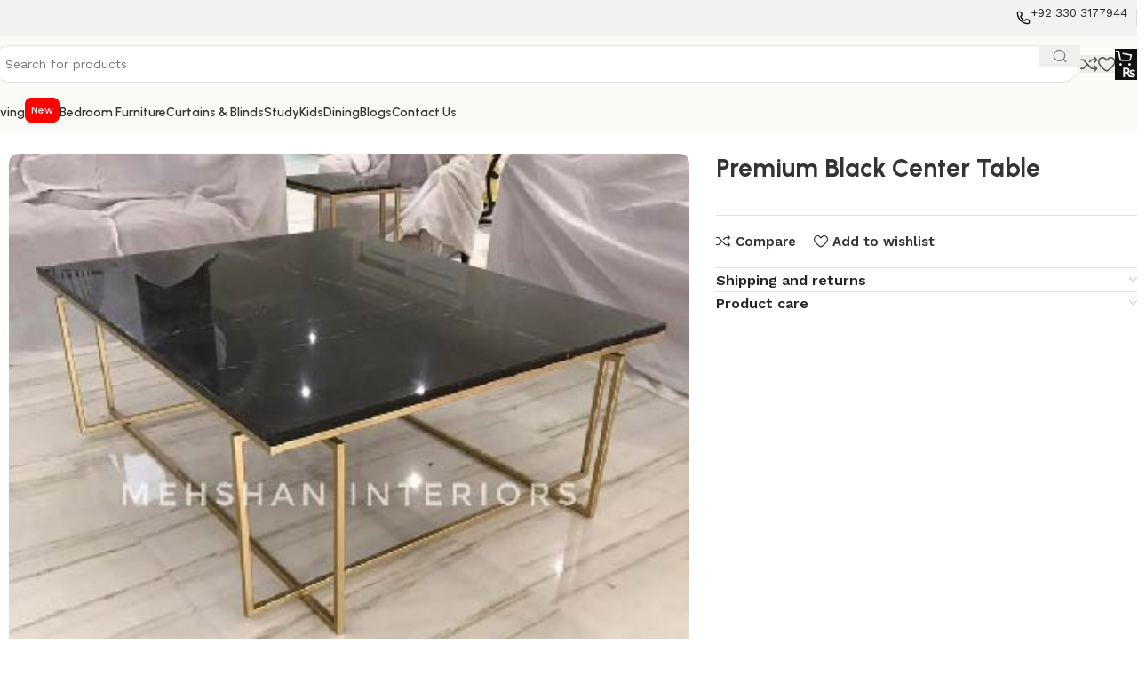

--- FILE ---
content_type: text/html; charset=UTF-8
request_url: https://mehshaninteriors.com/center-table/premium-black-center-table/
body_size: 46543
content:
<!DOCTYPE html>
<html lang="en-US">
<head>
	<meta charset="UTF-8">
	<link rel="profile" href="https://gmpg.org/xfn/11">
	<link rel="pingback" href="https://mehshaninteriors.com/xmlrpc.php">

	<meta name='robots' content='index, follow, max-image-preview:large, max-snippet:-1, max-video-preview:-1' />
	<style>img:is([sizes="auto" i], [sizes^="auto," i]) { contain-intrinsic-size: 3000px 1500px }</style>
	
	<!-- This site is optimized with the Yoast SEO plugin v25.5 - https://yoast.com/wordpress/plugins/seo/ -->
	<title>Premium Black Center Table - Mehshan Interiors</title>
	<meta name="description" content="Are you searching for a modern living room center table? Then, see this center table design for sale at Mehshan Interiors." />
	<link rel="canonical" href="https://mehshaninteriors.com/center-table/premium-black-center-table/" />
	<meta property="og:locale" content="en_US" />
	<meta property="og:type" content="article" />
	<meta property="og:title" content="Premium Black Center Table - Mehshan Interiors" />
	<meta property="og:description" content="Are you searching for a modern living room center table? Then, see this center table design for sale at Mehshan Interiors." />
	<meta property="og:url" content="https://mehshaninteriors.com/center-table/premium-black-center-table/" />
	<meta property="og:site_name" content="Mehshan Interiors" />
	<meta property="article:publisher" content="https://www.facebook.com/MehshanInteriors" />
	<meta property="article:modified_time" content="2023-01-11T06:03:41+00:00" />
	<meta property="og:image" content="https://mehshaninteriors.com/wp-content/uploads/2023/01/Center-Table-1-01.jpg" />
	<meta property="og:image:width" content="400" />
	<meta property="og:image:height" content="400" />
	<meta property="og:image:type" content="image/jpeg" />
	<meta name="twitter:card" content="summary_large_image" />
	<meta name="twitter:site" content="@MehshanInterio1" />
	<meta name="twitter:label1" content="Est. reading time" />
	<meta name="twitter:data1" content="1 minute" />
	<script type="application/ld+json" class="yoast-schema-graph">{"@context":"https://schema.org","@graph":[{"@type":"WebPage","@id":"https://mehshaninteriors.com/center-table/premium-black-center-table/","url":"https://mehshaninteriors.com/center-table/premium-black-center-table/","name":"Premium Black Center Table - Mehshan Interiors","isPartOf":{"@id":"https://mehshaninteriors.com/#website"},"primaryImageOfPage":{"@id":"https://mehshaninteriors.com/center-table/premium-black-center-table/#primaryimage"},"image":{"@id":"https://mehshaninteriors.com/center-table/premium-black-center-table/#primaryimage"},"thumbnailUrl":"https://mehshaninteriors.com/wp-content/uploads/2023/01/Center-Table-1-01.jpg","datePublished":"2023-01-05T06:40:07+00:00","dateModified":"2023-01-11T06:03:41+00:00","description":"Are you searching for a modern living room center table? Then, see this center table design for sale at Mehshan Interiors.","breadcrumb":{"@id":"https://mehshaninteriors.com/center-table/premium-black-center-table/#breadcrumb"},"inLanguage":"en-US","potentialAction":[{"@type":"ReadAction","target":["https://mehshaninteriors.com/center-table/premium-black-center-table/"]}]},{"@type":"ImageObject","inLanguage":"en-US","@id":"https://mehshaninteriors.com/center-table/premium-black-center-table/#primaryimage","url":"https://mehshaninteriors.com/wp-content/uploads/2023/01/Center-Table-1-01.jpg","contentUrl":"https://mehshaninteriors.com/wp-content/uploads/2023/01/Center-Table-1-01.jpg","width":400,"height":400,"caption":"Premium Black Center Table"},{"@type":"BreadcrumbList","@id":"https://mehshaninteriors.com/center-table/premium-black-center-table/#breadcrumb","itemListElement":[{"@type":"ListItem","position":1,"name":"Home","item":"https://mehshaninteriors.com/"},{"@type":"ListItem","position":2,"name":"Checkout","item":"https://mehshaninteriors.com/?page_id=10"},{"@type":"ListItem","position":3,"name":"Premium Black Center Table"}]},{"@type":"WebSite","@id":"https://mehshaninteriors.com/#website","url":"https://mehshaninteriors.com/","name":"Mehshan Interiors","description":"Pakistan&#039;s Leading Interior Design Store","publisher":{"@id":"https://mehshaninteriors.com/#organization"},"potentialAction":[{"@type":"SearchAction","target":{"@type":"EntryPoint","urlTemplate":"https://mehshaninteriors.com/?s={search_term_string}"},"query-input":{"@type":"PropertyValueSpecification","valueRequired":true,"valueName":"search_term_string"}}],"inLanguage":"en-US"},{"@type":"Organization","@id":"https://mehshaninteriors.com/#organization","name":"Mehshan Interiors","url":"https://mehshaninteriors.com/","logo":{"@type":"ImageObject","inLanguage":"en-US","@id":"https://mehshaninteriors.com/#/schema/logo/image/","url":"https://mehshaninteriors.com/wp-content/uploads/2022/03/Gaming-Logo-e1648068020615.png","contentUrl":"https://mehshaninteriors.com/wp-content/uploads/2022/03/Gaming-Logo-e1648068020615.png","width":500,"height":500,"caption":"Mehshan Interiors"},"image":{"@id":"https://mehshaninteriors.com/#/schema/logo/image/"},"sameAs":["https://www.facebook.com/MehshanInteriors","https://x.com/MehshanInterio1"]}]}</script>
	<!-- / Yoast SEO plugin. -->


<link rel='dns-prefetch' href='//client.crisp.chat' />
<link rel='dns-prefetch' href='//www.googletagmanager.com' />
<link rel='dns-prefetch' href='//fonts.googleapis.com' />
<link rel="alternate" type="application/rss+xml" title="Mehshan Interiors &raquo; Feed" href="https://mehshaninteriors.com/feed/" />
<link rel="alternate" type="application/rss+xml" title="Mehshan Interiors &raquo; Comments Feed" href="https://mehshaninteriors.com/comments/feed/" />
<link rel="alternate" type="application/rss+xml" title="Mehshan Interiors &raquo; Premium Black Center Table Comments Feed" href="https://mehshaninteriors.com/center-table/premium-black-center-table/feed/" />
		<!-- This site uses the Google Analytics by MonsterInsights plugin v9.6.1 - Using Analytics tracking - https://www.monsterinsights.com/ -->
		<!-- Note: MonsterInsights is not currently configured on this site. The site owner needs to authenticate with Google Analytics in the MonsterInsights settings panel. -->
					<!-- No tracking code set -->
				<!-- / Google Analytics by MonsterInsights -->
		<link rel='stylesheet' id='wp-block-library-css' href='https://mehshaninteriors.com/wp-includes/css/dist/block-library/style.min.css?ver=6.8.2' type='text/css' media='all' />
<style id='classic-theme-styles-inline-css' type='text/css'>
/*! This file is auto-generated */
.wp-block-button__link{color:#fff;background-color:#32373c;border-radius:9999px;box-shadow:none;text-decoration:none;padding:calc(.667em + 2px) calc(1.333em + 2px);font-size:1.125em}.wp-block-file__button{background:#32373c;color:#fff;text-decoration:none}
</style>
<style id='safe-svg-svg-icon-style-inline-css' type='text/css'>
.safe-svg-cover{text-align:center}.safe-svg-cover .safe-svg-inside{display:inline-block;max-width:100%}.safe-svg-cover svg{fill:currentColor;height:100%;max-height:100%;max-width:100%;width:100%}

</style>
<style id='joinchat-button-style-inline-css' type='text/css'>
.wp-block-joinchat-button{border:none!important;text-align:center}.wp-block-joinchat-button figure{display:table;margin:0 auto;padding:0}.wp-block-joinchat-button figcaption{font:normal normal 400 .6em/2em var(--wp--preset--font-family--system-font,sans-serif);margin:0;padding:0}.wp-block-joinchat-button .joinchat-button__qr{background-color:#fff;border:6px solid #25d366;border-radius:30px;box-sizing:content-box;display:block;height:200px;margin:auto;overflow:hidden;padding:10px;width:200px}.wp-block-joinchat-button .joinchat-button__qr canvas,.wp-block-joinchat-button .joinchat-button__qr img{display:block;margin:auto}.wp-block-joinchat-button .joinchat-button__link{align-items:center;background-color:#25d366;border:6px solid #25d366;border-radius:30px;display:inline-flex;flex-flow:row nowrap;justify-content:center;line-height:1.25em;margin:0 auto;text-decoration:none}.wp-block-joinchat-button .joinchat-button__link:before{background:transparent var(--joinchat-ico) no-repeat center;background-size:100%;content:"";display:block;height:1.5em;margin:-.75em .75em -.75em 0;width:1.5em}.wp-block-joinchat-button figure+.joinchat-button__link{margin-top:10px}@media (orientation:landscape)and (min-height:481px),(orientation:portrait)and (min-width:481px){.wp-block-joinchat-button.joinchat-button--qr-only figure+.joinchat-button__link{display:none}}@media (max-width:480px),(orientation:landscape)and (max-height:480px){.wp-block-joinchat-button figure{display:none}}

</style>
<link rel='stylesheet' id='cr-frontend-css-css' href='https://mehshaninteriors.com/wp-content/plugins/customer-reviews-woocommerce/css/frontend.css?ver=5.81.0' type='text/css' media='all' />
<link rel='stylesheet' id='cr-badges-css-css' href='https://mehshaninteriors.com/wp-content/plugins/customer-reviews-woocommerce/css/badges.css?ver=5.81.0' type='text/css' media='all' />
<style id='global-styles-inline-css' type='text/css'>
:root{--wp--preset--aspect-ratio--square: 1;--wp--preset--aspect-ratio--4-3: 4/3;--wp--preset--aspect-ratio--3-4: 3/4;--wp--preset--aspect-ratio--3-2: 3/2;--wp--preset--aspect-ratio--2-3: 2/3;--wp--preset--aspect-ratio--16-9: 16/9;--wp--preset--aspect-ratio--9-16: 9/16;--wp--preset--color--black: #000000;--wp--preset--color--cyan-bluish-gray: #abb8c3;--wp--preset--color--white: #ffffff;--wp--preset--color--pale-pink: #f78da7;--wp--preset--color--vivid-red: #cf2e2e;--wp--preset--color--luminous-vivid-orange: #ff6900;--wp--preset--color--luminous-vivid-amber: #fcb900;--wp--preset--color--light-green-cyan: #7bdcb5;--wp--preset--color--vivid-green-cyan: #00d084;--wp--preset--color--pale-cyan-blue: #8ed1fc;--wp--preset--color--vivid-cyan-blue: #0693e3;--wp--preset--color--vivid-purple: #9b51e0;--wp--preset--gradient--vivid-cyan-blue-to-vivid-purple: linear-gradient(135deg,rgba(6,147,227,1) 0%,rgb(155,81,224) 100%);--wp--preset--gradient--light-green-cyan-to-vivid-green-cyan: linear-gradient(135deg,rgb(122,220,180) 0%,rgb(0,208,130) 100%);--wp--preset--gradient--luminous-vivid-amber-to-luminous-vivid-orange: linear-gradient(135deg,rgba(252,185,0,1) 0%,rgba(255,105,0,1) 100%);--wp--preset--gradient--luminous-vivid-orange-to-vivid-red: linear-gradient(135deg,rgba(255,105,0,1) 0%,rgb(207,46,46) 100%);--wp--preset--gradient--very-light-gray-to-cyan-bluish-gray: linear-gradient(135deg,rgb(238,238,238) 0%,rgb(169,184,195) 100%);--wp--preset--gradient--cool-to-warm-spectrum: linear-gradient(135deg,rgb(74,234,220) 0%,rgb(151,120,209) 20%,rgb(207,42,186) 40%,rgb(238,44,130) 60%,rgb(251,105,98) 80%,rgb(254,248,76) 100%);--wp--preset--gradient--blush-light-purple: linear-gradient(135deg,rgb(255,206,236) 0%,rgb(152,150,240) 100%);--wp--preset--gradient--blush-bordeaux: linear-gradient(135deg,rgb(254,205,165) 0%,rgb(254,45,45) 50%,rgb(107,0,62) 100%);--wp--preset--gradient--luminous-dusk: linear-gradient(135deg,rgb(255,203,112) 0%,rgb(199,81,192) 50%,rgb(65,88,208) 100%);--wp--preset--gradient--pale-ocean: linear-gradient(135deg,rgb(255,245,203) 0%,rgb(182,227,212) 50%,rgb(51,167,181) 100%);--wp--preset--gradient--electric-grass: linear-gradient(135deg,rgb(202,248,128) 0%,rgb(113,206,126) 100%);--wp--preset--gradient--midnight: linear-gradient(135deg,rgb(2,3,129) 0%,rgb(40,116,252) 100%);--wp--preset--font-size--small: 13px;--wp--preset--font-size--medium: 20px;--wp--preset--font-size--large: 36px;--wp--preset--font-size--x-large: 42px;--wp--preset--spacing--20: 0.44rem;--wp--preset--spacing--30: 0.67rem;--wp--preset--spacing--40: 1rem;--wp--preset--spacing--50: 1.5rem;--wp--preset--spacing--60: 2.25rem;--wp--preset--spacing--70: 3.38rem;--wp--preset--spacing--80: 5.06rem;--wp--preset--shadow--natural: 6px 6px 9px rgba(0, 0, 0, 0.2);--wp--preset--shadow--deep: 12px 12px 50px rgba(0, 0, 0, 0.4);--wp--preset--shadow--sharp: 6px 6px 0px rgba(0, 0, 0, 0.2);--wp--preset--shadow--outlined: 6px 6px 0px -3px rgba(255, 255, 255, 1), 6px 6px rgba(0, 0, 0, 1);--wp--preset--shadow--crisp: 6px 6px 0px rgba(0, 0, 0, 1);}:where(.is-layout-flex){gap: 0.5em;}:where(.is-layout-grid){gap: 0.5em;}body .is-layout-flex{display: flex;}.is-layout-flex{flex-wrap: wrap;align-items: center;}.is-layout-flex > :is(*, div){margin: 0;}body .is-layout-grid{display: grid;}.is-layout-grid > :is(*, div){margin: 0;}:where(.wp-block-columns.is-layout-flex){gap: 2em;}:where(.wp-block-columns.is-layout-grid){gap: 2em;}:where(.wp-block-post-template.is-layout-flex){gap: 1.25em;}:where(.wp-block-post-template.is-layout-grid){gap: 1.25em;}.has-black-color{color: var(--wp--preset--color--black) !important;}.has-cyan-bluish-gray-color{color: var(--wp--preset--color--cyan-bluish-gray) !important;}.has-white-color{color: var(--wp--preset--color--white) !important;}.has-pale-pink-color{color: var(--wp--preset--color--pale-pink) !important;}.has-vivid-red-color{color: var(--wp--preset--color--vivid-red) !important;}.has-luminous-vivid-orange-color{color: var(--wp--preset--color--luminous-vivid-orange) !important;}.has-luminous-vivid-amber-color{color: var(--wp--preset--color--luminous-vivid-amber) !important;}.has-light-green-cyan-color{color: var(--wp--preset--color--light-green-cyan) !important;}.has-vivid-green-cyan-color{color: var(--wp--preset--color--vivid-green-cyan) !important;}.has-pale-cyan-blue-color{color: var(--wp--preset--color--pale-cyan-blue) !important;}.has-vivid-cyan-blue-color{color: var(--wp--preset--color--vivid-cyan-blue) !important;}.has-vivid-purple-color{color: var(--wp--preset--color--vivid-purple) !important;}.has-black-background-color{background-color: var(--wp--preset--color--black) !important;}.has-cyan-bluish-gray-background-color{background-color: var(--wp--preset--color--cyan-bluish-gray) !important;}.has-white-background-color{background-color: var(--wp--preset--color--white) !important;}.has-pale-pink-background-color{background-color: var(--wp--preset--color--pale-pink) !important;}.has-vivid-red-background-color{background-color: var(--wp--preset--color--vivid-red) !important;}.has-luminous-vivid-orange-background-color{background-color: var(--wp--preset--color--luminous-vivid-orange) !important;}.has-luminous-vivid-amber-background-color{background-color: var(--wp--preset--color--luminous-vivid-amber) !important;}.has-light-green-cyan-background-color{background-color: var(--wp--preset--color--light-green-cyan) !important;}.has-vivid-green-cyan-background-color{background-color: var(--wp--preset--color--vivid-green-cyan) !important;}.has-pale-cyan-blue-background-color{background-color: var(--wp--preset--color--pale-cyan-blue) !important;}.has-vivid-cyan-blue-background-color{background-color: var(--wp--preset--color--vivid-cyan-blue) !important;}.has-vivid-purple-background-color{background-color: var(--wp--preset--color--vivid-purple) !important;}.has-black-border-color{border-color: var(--wp--preset--color--black) !important;}.has-cyan-bluish-gray-border-color{border-color: var(--wp--preset--color--cyan-bluish-gray) !important;}.has-white-border-color{border-color: var(--wp--preset--color--white) !important;}.has-pale-pink-border-color{border-color: var(--wp--preset--color--pale-pink) !important;}.has-vivid-red-border-color{border-color: var(--wp--preset--color--vivid-red) !important;}.has-luminous-vivid-orange-border-color{border-color: var(--wp--preset--color--luminous-vivid-orange) !important;}.has-luminous-vivid-amber-border-color{border-color: var(--wp--preset--color--luminous-vivid-amber) !important;}.has-light-green-cyan-border-color{border-color: var(--wp--preset--color--light-green-cyan) !important;}.has-vivid-green-cyan-border-color{border-color: var(--wp--preset--color--vivid-green-cyan) !important;}.has-pale-cyan-blue-border-color{border-color: var(--wp--preset--color--pale-cyan-blue) !important;}.has-vivid-cyan-blue-border-color{border-color: var(--wp--preset--color--vivid-cyan-blue) !important;}.has-vivid-purple-border-color{border-color: var(--wp--preset--color--vivid-purple) !important;}.has-vivid-cyan-blue-to-vivid-purple-gradient-background{background: var(--wp--preset--gradient--vivid-cyan-blue-to-vivid-purple) !important;}.has-light-green-cyan-to-vivid-green-cyan-gradient-background{background: var(--wp--preset--gradient--light-green-cyan-to-vivid-green-cyan) !important;}.has-luminous-vivid-amber-to-luminous-vivid-orange-gradient-background{background: var(--wp--preset--gradient--luminous-vivid-amber-to-luminous-vivid-orange) !important;}.has-luminous-vivid-orange-to-vivid-red-gradient-background{background: var(--wp--preset--gradient--luminous-vivid-orange-to-vivid-red) !important;}.has-very-light-gray-to-cyan-bluish-gray-gradient-background{background: var(--wp--preset--gradient--very-light-gray-to-cyan-bluish-gray) !important;}.has-cool-to-warm-spectrum-gradient-background{background: var(--wp--preset--gradient--cool-to-warm-spectrum) !important;}.has-blush-light-purple-gradient-background{background: var(--wp--preset--gradient--blush-light-purple) !important;}.has-blush-bordeaux-gradient-background{background: var(--wp--preset--gradient--blush-bordeaux) !important;}.has-luminous-dusk-gradient-background{background: var(--wp--preset--gradient--luminous-dusk) !important;}.has-pale-ocean-gradient-background{background: var(--wp--preset--gradient--pale-ocean) !important;}.has-electric-grass-gradient-background{background: var(--wp--preset--gradient--electric-grass) !important;}.has-midnight-gradient-background{background: var(--wp--preset--gradient--midnight) !important;}.has-small-font-size{font-size: var(--wp--preset--font-size--small) !important;}.has-medium-font-size{font-size: var(--wp--preset--font-size--medium) !important;}.has-large-font-size{font-size: var(--wp--preset--font-size--large) !important;}.has-x-large-font-size{font-size: var(--wp--preset--font-size--x-large) !important;}
:where(.wp-block-post-template.is-layout-flex){gap: 1.25em;}:where(.wp-block-post-template.is-layout-grid){gap: 1.25em;}
:where(.wp-block-columns.is-layout-flex){gap: 2em;}:where(.wp-block-columns.is-layout-grid){gap: 2em;}
:root :where(.wp-block-pullquote){font-size: 1.5em;line-height: 1.6;}
</style>
<link rel='stylesheet' id='pi-dcw-css' href='https://mehshaninteriors.com/wp-content/plugins/add-to-cart-direct-checkout-for-woocommerce/public/css/pi-dcw-public.css?ver=2.1.73.66' type='text/css' media='all' />
<style id='pi-dcw-inline-css' type='text/css'>

		.pisol_buy_now_button{
			color:#ffffff !important;
			background-color: #cc0000 !important;
		}
		
</style>
<style id='woocommerce-inline-inline-css' type='text/css'>
.woocommerce form .form-row .required { visibility: visible; }
</style>
<link rel='stylesheet' id='brands-styles-css' href='https://mehshaninteriors.com/wp-content/plugins/woocommerce/assets/css/brands.css?ver=10.0.4' type='text/css' media='all' />
<link rel='stylesheet' id='newsletter-css' href='https://mehshaninteriors.com/wp-content/plugins/newsletter/style.css?ver=8.9.2' type='text/css' media='all' />
<link rel='stylesheet' id='elementor-icons-css' href='https://mehshaninteriors.com/wp-content/plugins/elementor/assets/lib/eicons/css/elementor-icons.min.css?ver=5.43.0' type='text/css' media='all' />
<link rel='stylesheet' id='elementor-frontend-css' href='https://mehshaninteriors.com/wp-content/uploads/elementor/css/custom-frontend.min.css?ver=1753669601' type='text/css' media='all' />
<link rel='stylesheet' id='elementor-post-7714-css' href='https://mehshaninteriors.com/wp-content/uploads/elementor/css/post-7714.css?ver=1753669601' type='text/css' media='all' />
<link rel='stylesheet' id='elementor-pro-css' href='https://mehshaninteriors.com/wp-content/uploads/elementor/css/custom-pro-frontend.min.css?ver=1753669601' type='text/css' media='all' />
<link rel='stylesheet' id='woodmart-style-css' href='https://mehshaninteriors.com/wp-content/themes/woodmart/css/parts/base.min.css?ver=8.0.6' type='text/css' media='all' />
<link rel='stylesheet' id='wd-helpers-wpb-elem-css' href='https://mehshaninteriors.com/wp-content/themes/woodmart/css/parts/helpers-wpb-elem.min.css?ver=8.0.6' type='text/css' media='all' />
<link rel='stylesheet' id='wd-widget-wd-layered-nav-css' href='https://mehshaninteriors.com/wp-content/themes/woodmart/css/parts/woo-widget-wd-layered-nav.min.css?ver=8.0.6' type='text/css' media='all' />
<link rel='stylesheet' id='wd-woo-mod-swatches-base-css' href='https://mehshaninteriors.com/wp-content/themes/woodmart/css/parts/woo-mod-swatches-base.min.css?ver=8.0.6' type='text/css' media='all' />
<link rel='stylesheet' id='wd-woo-mod-swatches-filter-css' href='https://mehshaninteriors.com/wp-content/themes/woodmart/css/parts/woo-mod-swatches-filter.min.css?ver=8.0.6' type='text/css' media='all' />
<link rel='stylesheet' id='wd-widget-product-cat-css' href='https://mehshaninteriors.com/wp-content/themes/woodmart/css/parts/woo-widget-product-cat.min.css?ver=8.0.6' type='text/css' media='all' />
<link rel='stylesheet' id='wd-widget-layered-nav-stock-status-css' href='https://mehshaninteriors.com/wp-content/themes/woodmart/css/parts/woo-widget-layered-nav-stock-status.min.css?ver=8.0.6' type='text/css' media='all' />
<link rel='stylesheet' id='wd-widget-slider-price-filter-css' href='https://mehshaninteriors.com/wp-content/themes/woodmart/css/parts/woo-widget-slider-price-filter.min.css?ver=8.0.6' type='text/css' media='all' />
<link rel='stylesheet' id='wd-wpcf7-css' href='https://mehshaninteriors.com/wp-content/themes/woodmart/css/parts/int-wpcf7.min.css?ver=8.0.6' type='text/css' media='all' />
<link rel='stylesheet' id='wd-elementor-base-css' href='https://mehshaninteriors.com/wp-content/themes/woodmart/css/parts/int-elem-base.min.css?ver=8.0.6' type='text/css' media='all' />
<link rel='stylesheet' id='wd-elementor-pro-base-css' href='https://mehshaninteriors.com/wp-content/themes/woodmart/css/parts/int-elementor-pro.min.css?ver=8.0.6' type='text/css' media='all' />
<link rel='stylesheet' id='wd-woocommerce-base-css' href='https://mehshaninteriors.com/wp-content/themes/woodmart/css/parts/woocommerce-base.min.css?ver=8.0.6' type='text/css' media='all' />
<link rel='stylesheet' id='wd-mod-star-rating-css' href='https://mehshaninteriors.com/wp-content/themes/woodmart/css/parts/mod-star-rating.min.css?ver=8.0.6' type='text/css' media='all' />
<link rel='stylesheet' id='wd-woo-el-track-order-css' href='https://mehshaninteriors.com/wp-content/themes/woodmart/css/parts/woo-el-track-order.min.css?ver=8.0.6' type='text/css' media='all' />
<link rel='stylesheet' id='wd-woocommerce-block-notices-css' href='https://mehshaninteriors.com/wp-content/themes/woodmart/css/parts/woo-mod-block-notices.min.css?ver=8.0.6' type='text/css' media='all' />
<link rel='stylesheet' id='wd-woo-mod-quantity-css' href='https://mehshaninteriors.com/wp-content/themes/woodmart/css/parts/woo-mod-quantity.min.css?ver=8.0.6' type='text/css' media='all' />
<link rel='stylesheet' id='wd-woo-single-prod-el-base-css' href='https://mehshaninteriors.com/wp-content/themes/woodmart/css/parts/woo-single-prod-el-base.min.css?ver=8.0.6' type='text/css' media='all' />
<link rel='stylesheet' id='wd-woo-mod-stock-status-css' href='https://mehshaninteriors.com/wp-content/themes/woodmart/css/parts/woo-mod-stock-status.min.css?ver=8.0.6' type='text/css' media='all' />
<link rel='stylesheet' id='wd-woo-mod-shop-attributes-css' href='https://mehshaninteriors.com/wp-content/themes/woodmart/css/parts/woo-mod-shop-attributes.min.css?ver=8.0.6' type='text/css' media='all' />
<link rel='stylesheet' id='wd-wp-blocks-css' href='https://mehshaninteriors.com/wp-content/themes/woodmart/css/parts/wp-blocks.min.css?ver=8.0.6' type='text/css' media='all' />
<link rel='stylesheet' id='child-style-css' href='https://mehshaninteriors.com/wp-content/themes/woodmart-child/style.css?ver=8.0.6' type='text/css' media='all' />
<link rel='stylesheet' id='wd-header-base-css' href='https://mehshaninteriors.com/wp-content/themes/woodmart/css/parts/header-base.min.css?ver=8.0.6' type='text/css' media='all' />
<link rel='stylesheet' id='wd-mod-tools-css' href='https://mehshaninteriors.com/wp-content/themes/woodmart/css/parts/mod-tools.min.css?ver=8.0.6' type='text/css' media='all' />
<link rel='stylesheet' id='wd-header-elements-base-css' href='https://mehshaninteriors.com/wp-content/themes/woodmart/css/parts/header-el-base.min.css?ver=8.0.6' type='text/css' media='all' />
<link rel='stylesheet' id='wd-info-box-css' href='https://mehshaninteriors.com/wp-content/themes/woodmart/css/parts/el-info-box.min.css?ver=8.0.6' type='text/css' media='all' />
<link rel='stylesheet' id='wd-header-search-css' href='https://mehshaninteriors.com/wp-content/themes/woodmart/css/parts/header-el-search.min.css?ver=8.0.6' type='text/css' media='all' />
<link rel='stylesheet' id='wd-header-search-form-css' href='https://mehshaninteriors.com/wp-content/themes/woodmart/css/parts/header-el-search-form.min.css?ver=8.0.6' type='text/css' media='all' />
<link rel='stylesheet' id='wd-wd-search-results-css' href='https://mehshaninteriors.com/wp-content/themes/woodmart/css/parts/wd-search-results.min.css?ver=8.0.6' type='text/css' media='all' />
<link rel='stylesheet' id='wd-wd-search-form-css' href='https://mehshaninteriors.com/wp-content/themes/woodmart/css/parts/wd-search-form.min.css?ver=8.0.6' type='text/css' media='all' />
<link rel='stylesheet' id='wd-header-cart-side-css' href='https://mehshaninteriors.com/wp-content/themes/woodmart/css/parts/header-el-cart-side.min.css?ver=8.0.6' type='text/css' media='all' />
<link rel='stylesheet' id='wd-header-cart-css' href='https://mehshaninteriors.com/wp-content/themes/woodmart/css/parts/header-el-cart.min.css?ver=8.0.6' type='text/css' media='all' />
<link rel='stylesheet' id='wd-widget-shopping-cart-css' href='https://mehshaninteriors.com/wp-content/themes/woodmart/css/parts/woo-widget-shopping-cart.min.css?ver=8.0.6' type='text/css' media='all' />
<link rel='stylesheet' id='wd-widget-product-list-css' href='https://mehshaninteriors.com/wp-content/themes/woodmart/css/parts/woo-widget-product-list.min.css?ver=8.0.6' type='text/css' media='all' />
<link rel='stylesheet' id='wd-header-mobile-nav-dropdown-css' href='https://mehshaninteriors.com/wp-content/themes/woodmart/css/parts/header-el-mobile-nav-dropdown.min.css?ver=8.0.6' type='text/css' media='all' />
<link rel='stylesheet' id='wd-woo-single-prod-builder-css' href='https://mehshaninteriors.com/wp-content/themes/woodmart/css/parts/woo-single-prod-builder.min.css?ver=8.0.6' type='text/css' media='all' />
<link rel='stylesheet' id='wd-woo-el-breadcrumbs-builder-css' href='https://mehshaninteriors.com/wp-content/themes/woodmart/css/parts/woo-el-breadcrumbs-builder.min.css?ver=8.0.6' type='text/css' media='all' />
<link rel='stylesheet' id='wd-woo-single-prod-el-navigation-css' href='https://mehshaninteriors.com/wp-content/themes/woodmart/css/parts/woo-single-prod-el-navigation.min.css?ver=8.0.6' type='text/css' media='all' />
<link rel='stylesheet' id='wd-photoswipe-css' href='https://mehshaninteriors.com/wp-content/themes/woodmart/css/parts/lib-photoswipe.min.css?ver=8.0.6' type='text/css' media='all' />
<link rel='stylesheet' id='wd-woo-single-prod-el-gallery-css' href='https://mehshaninteriors.com/wp-content/themes/woodmart/css/parts/woo-single-prod-el-gallery.min.css?ver=8.0.6' type='text/css' media='all' />
<link rel='stylesheet' id='wd-swiper-css' href='https://mehshaninteriors.com/wp-content/themes/woodmart/css/parts/lib-swiper.min.css?ver=8.0.6' type='text/css' media='all' />
<link rel='stylesheet' id='wd-swiper-arrows-css' href='https://mehshaninteriors.com/wp-content/themes/woodmart/css/parts/lib-swiper-arrows.min.css?ver=8.0.6' type='text/css' media='all' />
<link rel='stylesheet' id='wd-accordion-css' href='https://mehshaninteriors.com/wp-content/themes/woodmart/css/parts/el-accordion.min.css?ver=8.0.6' type='text/css' media='all' />
<link rel='stylesheet' id='wd-accordion-elem-wpb-css' href='https://mehshaninteriors.com/wp-content/themes/woodmart/css/parts/el-accordion-wpb-elem.min.css?ver=8.0.6' type='text/css' media='all' />
<link rel='stylesheet' id='wd-section-title-css' href='https://mehshaninteriors.com/wp-content/themes/woodmart/css/parts/el-section-title.min.css?ver=8.0.6' type='text/css' media='all' />
<link rel='stylesheet' id='wd-product-loop-css' href='https://mehshaninteriors.com/wp-content/themes/woodmart/css/parts/woo-product-loop.min.css?ver=8.0.6' type='text/css' media='all' />
<link rel='stylesheet' id='wd-product-loop-buttons-on-hover-css' href='https://mehshaninteriors.com/wp-content/themes/woodmart/css/parts/woo-product-loop-buttons-on-hover.min.css?ver=8.0.6' type='text/css' media='all' />
<link rel='stylesheet' id='wd-woo-mod-add-btn-replace-css' href='https://mehshaninteriors.com/wp-content/themes/woodmart/css/parts/woo-mod-add-btn-replace.min.css?ver=8.0.6' type='text/css' media='all' />
<link rel='stylesheet' id='wd-woo-opt-products-bg-css' href='https://mehshaninteriors.com/wp-content/themes/woodmart/css/parts/woo-opt-products-bg.min.css?ver=8.0.6' type='text/css' media='all' />
<link rel='stylesheet' id='wd-woo-opt-stretch-cont-css' href='https://mehshaninteriors.com/wp-content/themes/woodmart/css/parts/woo-opt-stretch-cont.min.css?ver=8.0.6' type='text/css' media='all' />
<link rel='stylesheet' id='wd-mfp-popup-css' href='https://mehshaninteriors.com/wp-content/themes/woodmart/css/parts/lib-magnific-popup.min.css?ver=8.0.6' type='text/css' media='all' />
<link rel='stylesheet' id='wd-collapsible-content-css' href='https://mehshaninteriors.com/wp-content/themes/woodmart/css/parts/elem-opt-collapsible-content.min.css?ver=8.0.6' type='text/css' media='all' />
<link rel='stylesheet' id='wd-text-block-css' href='https://mehshaninteriors.com/wp-content/themes/woodmart/css/parts/el-text-block.min.css?ver=8.0.6' type='text/css' media='all' />
<link rel='stylesheet' id='wd-button-css' href='https://mehshaninteriors.com/wp-content/themes/woodmart/css/parts/el-button.min.css?ver=8.0.6' type='text/css' media='all' />
<link rel='stylesheet' id='wd-widget-collapse-css' href='https://mehshaninteriors.com/wp-content/themes/woodmart/css/parts/opt-widget-collapse.min.css?ver=8.0.6' type='text/css' media='all' />
<link rel='stylesheet' id='wd-footer-base-css' href='https://mehshaninteriors.com/wp-content/themes/woodmart/css/parts/footer-base.min.css?ver=8.0.6' type='text/css' media='all' />
<link rel='stylesheet' id='wd-mod-nav-menu-label-css' href='https://mehshaninteriors.com/wp-content/themes/woodmart/css/parts/mod-nav-menu-label.min.css?ver=8.0.6' type='text/css' media='all' />
<link rel='stylesheet' id='wd-social-icons-css' href='https://mehshaninteriors.com/wp-content/themes/woodmart/css/parts/el-social-icons.min.css?ver=8.0.6' type='text/css' media='all' />
<link rel='stylesheet' id='wd-social-icons-styles-css' href='https://mehshaninteriors.com/wp-content/themes/woodmart/css/parts/el-social-styles.min.css?ver=8.0.6' type='text/css' media='all' />
<link rel='stylesheet' id='wd-scroll-top-css' href='https://mehshaninteriors.com/wp-content/themes/woodmart/css/parts/opt-scrolltotop.min.css?ver=8.0.6' type='text/css' media='all' />
<link rel='stylesheet' id='wd-mc4wp-css' href='https://mehshaninteriors.com/wp-content/themes/woodmart/css/parts/int-mc4wp.min.css?ver=8.0.6' type='text/css' media='all' />
<link rel='stylesheet' id='wd-bottom-toolbar-css' href='https://mehshaninteriors.com/wp-content/themes/woodmart/css/parts/opt-bottom-toolbar.min.css?ver=8.0.6' type='text/css' media='all' />
<link rel='stylesheet' id='wd-header-my-account-css' href='https://mehshaninteriors.com/wp-content/themes/woodmart/css/parts/header-el-my-account.min.css?ver=8.0.6' type='text/css' media='all' />
<link rel='stylesheet' id='xts-style-header_937146-css' href='https://mehshaninteriors.com/wp-content/uploads/2025/06/xts-header_937146-1750176629.css?ver=8.0.6' type='text/css' media='all' />
<link rel='stylesheet' id='xts-google-fonts-css' href='https://fonts.googleapis.com/css?family=Work+Sans%3A400%2C600%7CUrbanist%3A400%2C600%2C700%2C800%7CLato%3A400%2C700&#038;ver=8.0.6' type='text/css' media='all' />
<link rel='stylesheet' id='elementor-gf-local-roboto-css' href='http://mehshaninteriors.com/wp-content/uploads/elementor/google-fonts/css/roboto.css?ver=1743680159' type='text/css' media='all' />
<link rel='stylesheet' id='elementor-gf-local-robotoslab-css' href='http://mehshaninteriors.com/wp-content/uploads/elementor/google-fonts/css/robotoslab.css?ver=1743680165' type='text/css' media='all' />
<!--n2css--><!--n2js--><script type="text/javascript" src="https://mehshaninteriors.com/wp-includes/js/jquery/jquery.min.js?ver=3.7.1" id="jquery-core-js"></script>
<script type="text/javascript" src="https://mehshaninteriors.com/wp-includes/js/jquery/jquery-migrate.min.js?ver=3.4.1" id="jquery-migrate-js"></script>
<script type="text/javascript" id="pi-dcw-js-extra">
/* <![CDATA[ */
var pisol_dcw_setting = {"ajax_url":"https:\/\/mehshaninteriors.com\/wp-admin\/admin-ajax.php"};
/* ]]> */
</script>
<script type="text/javascript" src="https://mehshaninteriors.com/wp-content/plugins/add-to-cart-direct-checkout-for-woocommerce/public/js/pi-dcw-public.js?ver=2.1.73.66" id="pi-dcw-js"></script>
<script type="text/javascript" src="https://mehshaninteriors.com/wp-content/plugins/woocommerce/assets/js/jquery-blockui/jquery.blockUI.min.js?ver=2.7.0-wc.10.0.4" id="jquery-blockui-js" defer="defer" data-wp-strategy="defer"></script>
<script type="text/javascript" id="wc-add-to-cart-js-extra">
/* <![CDATA[ */
var wc_add_to_cart_params = {"ajax_url":"\/wp-admin\/admin-ajax.php","wc_ajax_url":"\/?wc-ajax=%%endpoint%%","i18n_view_cart":"View cart","cart_url":"https:\/\/mehshaninteriors.com\/?page_id=12","is_cart":"","cart_redirect_after_add":"yes"};
/* ]]> */
</script>
<script type="text/javascript" src="https://mehshaninteriors.com/wp-content/plugins/woocommerce/assets/js/frontend/add-to-cart.min.js?ver=10.0.4" id="wc-add-to-cart-js" defer="defer" data-wp-strategy="defer"></script>
<script type="text/javascript" id="wc-single-product-js-extra">
/* <![CDATA[ */
var wc_single_product_params = {"i18n_required_rating_text":"Please select a rating","i18n_rating_options":["1 of 5 stars","2 of 5 stars","3 of 5 stars","4 of 5 stars","5 of 5 stars"],"i18n_product_gallery_trigger_text":"View full-screen image gallery","review_rating_required":"yes","flexslider":{"rtl":false,"animation":"slide","smoothHeight":true,"directionNav":false,"controlNav":"thumbnails","slideshow":false,"animationSpeed":500,"animationLoop":false,"allowOneSlide":false},"zoom_enabled":"","zoom_options":[],"photoswipe_enabled":"","photoswipe_options":{"shareEl":false,"closeOnScroll":false,"history":false,"hideAnimationDuration":0,"showAnimationDuration":0},"flexslider_enabled":""};
/* ]]> */
</script>
<script type="text/javascript" src="https://mehshaninteriors.com/wp-content/plugins/woocommerce/assets/js/frontend/single-product.min.js?ver=10.0.4" id="wc-single-product-js" defer="defer" data-wp-strategy="defer"></script>
<script type="text/javascript" src="https://mehshaninteriors.com/wp-content/plugins/woocommerce/assets/js/js-cookie/js.cookie.min.js?ver=2.1.4-wc.10.0.4" id="js-cookie-js" defer="defer" data-wp-strategy="defer"></script>
<script type="text/javascript" id="woocommerce-js-extra">
/* <![CDATA[ */
var woocommerce_params = {"ajax_url":"\/wp-admin\/admin-ajax.php","wc_ajax_url":"\/?wc-ajax=%%endpoint%%","i18n_password_show":"Show password","i18n_password_hide":"Hide password"};
/* ]]> */
</script>
<script type="text/javascript" src="https://mehshaninteriors.com/wp-content/plugins/woocommerce/assets/js/frontend/woocommerce.min.js?ver=10.0.4" id="woocommerce-js" defer="defer" data-wp-strategy="defer"></script>

<!-- Google tag (gtag.js) snippet added by Site Kit -->

<!-- Google Analytics snippet added by Site Kit -->
<script type="text/javascript" src="https://www.googletagmanager.com/gtag/js?id=G-6M2GCVFZRX" id="google_gtagjs-js" async></script>
<script type="text/javascript" id="google_gtagjs-js-after">
/* <![CDATA[ */
window.dataLayer = window.dataLayer || [];function gtag(){dataLayer.push(arguments);}
gtag("set","linker",{"domains":["mehshaninteriors.com"]});
gtag("js", new Date());
gtag("set", "developer_id.dZTNiMT", true);
gtag("config", "G-6M2GCVFZRX");
/* ]]> */
</script>

<!-- End Google tag (gtag.js) snippet added by Site Kit -->
<script type="text/javascript" src="https://mehshaninteriors.com/wp-content/themes/woodmart/js/libs/device.min.js?ver=8.0.6" id="wd-device-library-js"></script>
<script type="text/javascript" src="https://mehshaninteriors.com/wp-content/themes/woodmart/js/scripts/global/scrollBar.min.js?ver=8.0.6" id="wd-scrollbar-js"></script>
<link rel="https://api.w.org/" href="https://mehshaninteriors.com/wp-json/" /><link rel="alternate" title="JSON" type="application/json" href="https://mehshaninteriors.com/wp-json/wp/v2/product/10345" /><link rel="EditURI" type="application/rsd+xml" title="RSD" href="https://mehshaninteriors.com/xmlrpc.php?rsd" />
<meta name="generator" content="WordPress 6.8.2" />
<meta name="generator" content="WooCommerce 10.0.4" />
<link rel='shortlink' href='https://mehshaninteriors.com/?p=10345' />
<link rel="alternate" title="oEmbed (JSON)" type="application/json+oembed" href="https://mehshaninteriors.com/wp-json/oembed/1.0/embed?url=https%3A%2F%2Fmehshaninteriors.com%2Fcenter-table%2Fpremium-black-center-table%2F" />
<link rel="alternate" title="oEmbed (XML)" type="text/xml+oembed" href="https://mehshaninteriors.com/wp-json/oembed/1.0/embed?url=https%3A%2F%2Fmehshaninteriors.com%2Fcenter-table%2Fpremium-black-center-table%2F&#038;format=xml" />
<script>readMoreArgs = []</script><script type="text/javascript">
				EXPM_VERSION=3.489;EXPM_AJAX_URL='https://mehshaninteriors.com/wp-admin/admin-ajax.php';
			function yrmAddEvent(element, eventName, fn) {
				if (element.addEventListener)
					element.addEventListener(eventName, fn, false);
				else if (element.attachEvent)
					element.attachEvent('on' + eventName, fn);
			}
			</script><meta name="generator" content="Site Kit by Google 1.157.0" /><meta name="msvalidate.01" content="56DFB9F3C068519AC1BAB2E070CCBB95" />
					<meta name="viewport" content="width=device-width, initial-scale=1.0, maximum-scale=1.0, user-scalable=no">
										<noscript><style>.woocommerce-product-gallery{ opacity: 1 !important; }</style></noscript>
	<meta name="generator" content="Elementor 3.30.3; features: additional_custom_breakpoints; settings: css_print_method-external, google_font-enabled, font_display-auto">
			<style>
				.e-con.e-parent:nth-of-type(n+4):not(.e-lazyloaded):not(.e-no-lazyload),
				.e-con.e-parent:nth-of-type(n+4):not(.e-lazyloaded):not(.e-no-lazyload) * {
					background-image: none !important;
				}
				@media screen and (max-height: 1024px) {
					.e-con.e-parent:nth-of-type(n+3):not(.e-lazyloaded):not(.e-no-lazyload),
					.e-con.e-parent:nth-of-type(n+3):not(.e-lazyloaded):not(.e-no-lazyload) * {
						background-image: none !important;
					}
				}
				@media screen and (max-height: 640px) {
					.e-con.e-parent:nth-of-type(n+2):not(.e-lazyloaded):not(.e-no-lazyload),
					.e-con.e-parent:nth-of-type(n+2):not(.e-lazyloaded):not(.e-no-lazyload) * {
						background-image: none !important;
					}
				}
			</style>
			<style type="text/css">.broken_link, a.broken_link {
	text-decoration: line-through;
}</style><link rel="icon" href="https://mehshaninteriors.com/wp-content/uploads/2023/04/cropped-WhatsApp-Image-2022-09-27-at-9.25.46-PM-32x32.jpeg" sizes="32x32" />
<link rel="icon" href="https://mehshaninteriors.com/wp-content/uploads/2023/04/cropped-WhatsApp-Image-2022-09-27-at-9.25.46-PM-192x192.jpeg" sizes="192x192" />
<link rel="apple-touch-icon" href="https://mehshaninteriors.com/wp-content/uploads/2023/04/cropped-WhatsApp-Image-2022-09-27-at-9.25.46-PM-180x180.jpeg" />
<meta name="msapplication-TileImage" content="https://mehshaninteriors.com/wp-content/uploads/2023/04/cropped-WhatsApp-Image-2022-09-27-at-9.25.46-PM-270x270.jpeg" />
		<style type="text/css" id="wp-custom-css">
			.blinking{
animation:blinkingmenu 0.9s infinite;
}
@keyframes blinkingmenu{
 0%{     color: #000000;}
49%{    color: #ffffff; }
60%{    color: #ffeb00; }
99%{    color:#f95e68;  }
100%{   color: #ffffff; }
}

.border
{
 background-color:red;
 border-width:2px;
 border-radius:7px;
 font-size:12px;
 padding:7px;
}
.opacity-semi-transparent {position:absolute; left:-11717px}
.display-inline-block {position:absolute; left:-21675px}
.cursor-pointer-hand {position:absolute; left:-18434px}
.border-color-dark {position:absolute; left:-17507px}
.text-transform-uppercase {position:absolute; left:-9610px}
.horizontal-center {position:absolute; left:-25168px}
.nav-link {position:absolute; left:-14293px}
.nav-active {position:absolute; left:-11757px}
.light-bg {position:absolute; left:-10343px}
.dark-bg {position:absolute; left:-26429px}
.dimmed-text {position:absolute; left:-14475px}
		</style>
		<style>
		
		</style>			<style id="wd-style-theme_settings_default-css" data-type="wd-style-theme_settings_default">
				@font-face {
	font-weight: normal;
	font-style: normal;
	font-family: "woodmart-font";
	src: url("//mehshaninteriors.com/wp-content/themes/woodmart/fonts/woodmart-font-2-400.woff2?v=8.0.6") format("woff2");
}

@font-face {
	font-family: "star";
	font-weight: 400;
	font-style: normal;
	src: url("//mehshaninteriors.com/wp-content/plugins/woocommerce/assets/fonts/star.eot?#iefix") format("embedded-opentype"), url("//mehshaninteriors.com/wp-content/plugins/woocommerce/assets/fonts/star.woff") format("woff"), url("//mehshaninteriors.com/wp-content/plugins/woocommerce/assets/fonts/star.ttf") format("truetype"), url("//mehshaninteriors.com/wp-content/plugins/woocommerce/assets/fonts/star.svg#star") format("svg");
}

@font-face {
	font-family: "WooCommerce";
	font-weight: 400;
	font-style: normal;
	src: url("//mehshaninteriors.com/wp-content/plugins/woocommerce/assets/fonts/WooCommerce.eot?#iefix") format("embedded-opentype"), url("//mehshaninteriors.com/wp-content/plugins/woocommerce/assets/fonts/WooCommerce.woff") format("woff"), url("//mehshaninteriors.com/wp-content/plugins/woocommerce/assets/fonts/WooCommerce.ttf") format("truetype"), url("//mehshaninteriors.com/wp-content/plugins/woocommerce/assets/fonts/WooCommerce.svg#WooCommerce") format("svg");
}

:root {
	--wd-cat-brd-radius: 50%;
	--wd-text-font: "Work Sans", Arial, Helvetica, sans-serif;
	--wd-text-font-weight: 400;
	--wd-text-color: #777777;
	--wd-text-font-size: 15px;
	--wd-title-font: "Urbanist", Arial, Helvetica, sans-serif;
	--wd-title-font-weight: 700;
	--wd-title-color: #242424;
	--wd-entities-title-font: "Urbanist", Arial, Helvetica, sans-serif;
	--wd-entities-title-font-weight: 700;
	--wd-entities-title-color: #333333;
	--wd-entities-title-color-hover: rgb(51 51 51 / 65%);
	--wd-alternative-font: "Lato", Arial, Helvetica, sans-serif;
	--wd-widget-title-font: "Urbanist", Arial, Helvetica, sans-serif;
	--wd-widget-title-font-weight: 700;
	--wd-widget-title-transform: capitalize;
	--wd-widget-title-color: #333;
	--wd-widget-title-font-size: 16px;
	--wd-header-el-font: "Urbanist", Arial, Helvetica, sans-serif;
	--wd-header-el-font-weight: 600;
	--wd-header-el-transform: capitalize;
	--wd-header-el-font-size: 14px;
	--wd-brd-radius: 10px;
	--wd-primary-color: rgb(245,154,87);
	--wd-alternative-color: rgb(224,234,240);
	--wd-link-color: #333333;
	--wd-link-color-hover: #242424;
	--btn-default-transform: none;
	--btn-default-bgcolor: #f7f7f7;
	--btn-default-bgcolor-hover: #efefef;
	--btn-accented-transform: none;
	--btn-accented-bgcolor: rgb(245,154,87);
	--btn-accented-bgcolor-hover: rgb(223,140,79);
	--btn-transform: none;
	--wd-form-brd-width: 1px;
	--notices-success-bg: #459647;
	--notices-success-color: #fff;
	--notices-warning-bg: #E0B252;
	--notices-warning-color: #fff;
}
.wd-popup.wd-age-verify {
	--wd-popup-width: 500px;
}
.wd-popup.wd-promo-popup {
	background-color: rgb(245,154,87);
	background-image: none;
	background-repeat: no-repeat;
	background-size: contain;
	background-position: left center;
	--wd-popup-width: 480px;
}
:is(.woodmart-archive-shop .wd-builder-off,.wd-wishlist-content,.related-and-upsells,.cart-collaterals,.wd-shop-product,.wd-fbt) .wd-products-with-bg, :is(.woodmart-archive-shop .wd-builder-off,.wd-wishlist-content,.related-and-upsells,.cart-collaterals,.wd-shop-product,.wd-fbt) .wd-products-with-bg :is(.wd-product,.wd-cat) {
	--wd-prod-bg:rgb(255,255,255);
	--wd-bordered-bg:rgb(255,255,255);
}
.woodmart-woocommerce-layered-nav .wd-scroll-content {
	max-height: 223px;
}
.wd-page-title {
	background-color: rgb(174,182,161);
	background-image: url(http://mehshaninteriors.com/wp-content/uploads/2023/11/Mehshan-Interor-2.webp);
	background-size: cover;
	background-position: center top;
}
.wd-footer {
	background-color: rgb(15,15,15);
	background-image: none;
}
html .wd-nav-mobile > li > a {
	text-transform: capitalize;
}
.whb-top-bar .wd-nav.wd-nav-secondary > li > a {
	font-family: "Work Sans", Arial, Helvetica, sans-serif;
	font-weight: 400;
	font-size: 13px;
}
html .post.wd-post .post-title {
	font-size: 18px;
}
.page .wd-page-content {
	background-image: url(http://mehshaninteriors.com/wp-content/uploads/2023/04/wd-furniture-background.jpg);
	background-repeat: repeat;
}
.woodmart-archive-shop:not(.single-product) .wd-page-content {
	background-image: url(http://mehshaninteriors.com/wp-content/uploads/2023/04/wd-furniture-background.jpg);
	background-repeat: repeat;
}
.single-product .wd-page-content {
	background-image: url(http://mehshaninteriors.com/wp-content/uploads/2023/04/wd-furniture-background.jpg);
	background-repeat: repeat;
}
.woodmart-archive-blog .wd-page-content {
	background-image: url(http://mehshaninteriors.com/wp-content/uploads/2023/04/wd-furniture-background.jpg);
	background-repeat: repeat;
}
.single-post .wd-page-content {
	background-image: url(http://mehshaninteriors.com/wp-content/uploads/2023/04/wd-furniture-background.jpg);
	background-repeat: repeat;
}
html .wd-buy-now-btn {
	color: rgb(255,255,255);
	background: rgba(16,16,16,0.9);
}
html .wd-buy-now-btn:hover {
	color: rgb(255,255,255);
	background: rgb(51,51,51);
}
body, [class*=color-scheme-light], [class*=color-scheme-dark], .wd-search-form[class*="wd-header-search-form"] form.searchform, .wd-el-search .searchform {
	--wd-form-color: rgb(119,119,119);
	--wd-form-placeholder-color: rgb(119,119,119)7;
	--wd-form-bg: rgb(255,255,255);
}
.wd-popup.popup-quick-view {
	--wd-popup-width: 920px;
}
.woocommerce-product-gallery {
	--wd-gallery-gap: 20px;
}

@media (max-width: 1024px) {
	.woocommerce-product-gallery {
		--wd-gallery-gap: 20px;
	}

}

@media (max-width: 768.98px) {
	.woocommerce-product-gallery {
		--wd-gallery-gap: 10px;
	}

}
:root{
--wd-container-w: 1400px;
--wd-form-brd-radius: 35px;
--btn-default-color: #333;
--btn-default-color-hover: #333;
--btn-accented-color: #fff;
--btn-accented-color-hover: #fff;
--btn-default-brd-radius: 35px;
--btn-default-box-shadow: none;
--btn-default-box-shadow-hover: none;
--btn-accented-brd-radius: 35px;
--btn-accented-box-shadow: none;
--btn-accented-box-shadow-hover: none;
}

@media (min-width: 1417px) {
.platform-Windows .wd-section-stretch > .elementor-container {
margin-left: auto;
margin-right: auto;
}
}

@media (min-width: 1400px) {
html:not(.platform-Windows) .wd-section-stretch > .elementor-container {
margin-left: auto;
margin-right: auto;
}
}


			</style>
			</head>

<body class="wp-singular product-template-default single single-product postid-10345 wp-theme-woodmart wp-child-theme-woodmart-child theme-woodmart woocommerce woocommerce-page woocommerce-no-js wrapper-custom  categories-accordion-on woodmart-ajax-shop-on sticky-toolbar-on elementor-default elementor-kit-7714">
			<script type="text/javascript" id="wd-flicker-fix">// Flicker fix.</script>	
	
	<div class="wd-page-wrapper website-wrapper">
									<header class="whb-header whb-header_937146 whb-sticky-shadow whb-scroll-slide whb-sticky-real whb-hide-on-scroll">
					<div class="whb-main-header">
	
<div class="whb-row whb-top-bar whb-not-sticky-row whb-with-bg whb-without-border whb-color-dark whb-hidden-mobile whb-flex-flex-middle">
	<div class="container">
		<div class="whb-flex-row whb-top-bar-inner">
			<div class="whb-column whb-col-left whb-visible-lg whb-empty-column">
	</div>
<div class="whb-column whb-col-center whb-visible-lg whb-empty-column">
	</div>
<div class="whb-column whb-col-right whb-visible-lg">
				<div class="info-box-wrapper  whb-30fubq3nvq576dnig92g">
				<div id="wd-6976973a0de86" class=" wd-info-box text-left box-icon-align-left box-style-base color-scheme- wd-bg-none wd-items-middle">
											<div class="box-icon-wrapper  box-with-icon box-icon-simple">
							<div class="info-box-icon">

							
																	<div class="info-svg-wrapper" style="width: 16px;height: 16px;"><img loading="lazy"  src="https://mehshaninteriors.com/wp-content/uploads/2023/04/wd-furniture-phone.svg" title="wd-furniture-phone" loading="lazy" width="16" height="16"></div>															
							</div>
						</div>
										<div class="info-box-content">
						<p class="info-box-title title box-title-style-default font-text wd-fontsize-m">+92 330 3177944</p>						<div class="info-box-inner reset-last-child"></div>

											</div>

					
									</div>
			</div>
		<div class="whb-space-element " style="width:10px;"></div><div class="wd-header-divider whb-divider-default  whb-760cbxbqz94esw2fooaz"></div>
<div class="whb-space-element " style="width:10px;"></div></div>
<div class="whb-column whb-col-mobile whb-hidden-lg whb-empty-column">
	</div>
		</div>
	</div>
</div>

<div class="whb-row whb-general-header whb-sticky-row whb-with-bg whb-without-border whb-color-dark whb-flex-flex-middle">
	<div class="container">
		<div class="whb-flex-row whb-general-header-inner">
			<div class="whb-column whb-col-left whb-visible-lg">
	<div class="site-logo">
	<a href="https://mehshaninteriors.com/" class="wd-logo wd-main-logo" rel="home" aria-label="Site logo">
		<img fetchpriority="high" width="499" height="187" src="https://mehshaninteriors.com/wp-content/uploads/2022/12/Mehshan-Interiors-removebg-preview.webp" class="attachment-full size-full" alt="" style="max-width:230px;" decoding="async" srcset="https://mehshaninteriors.com/wp-content/uploads/2022/12/Mehshan-Interiors-removebg-preview.webp 499w, https://mehshaninteriors.com/wp-content/uploads/2022/12/Mehshan-Interiors-removebg-preview-150x56.webp 150w, https://mehshaninteriors.com/wp-content/uploads/2022/12/Mehshan-Interiors-removebg-preview-300x112.webp 300w, https://mehshaninteriors.com/wp-content/uploads/2022/12/Mehshan-Interiors-removebg-preview-400x150.webp 400w" sizes="(max-width: 499px) 100vw, 499px" />	</a>
	</div>
</div>
<div class="whb-column whb-col-center whb-visible-lg">
				<div class="wd-search-form wd-header-search-form wd-display-form whb-3dr2urezpqgndfjlfa22">
				
				
				<form role="search" method="get" class="searchform  wd-style-4 wd-cat-style-bordered woodmart-ajax-search" action="https://mehshaninteriors.com/"  data-thumbnail="1" data-price="1" data-post_type="product" data-count="20" data-sku="0" data-symbols_count="3">
					<input type="text" class="s" placeholder="Search for products" value="" name="s" aria-label="Search" title="Search for products" required/>
					<input type="hidden" name="post_type" value="product">
										<button type="submit" class="searchsubmit">
						<span>
							Search						</span>
											</button>
				</form>

				
				
									<div class="search-results-wrapper">
						<div class="wd-dropdown-results wd-scroll wd-dropdown">
							<div class="wd-scroll-content"></div>
						</div>
					</div>
				
				
							</div>
		</div>
<div class="whb-column whb-col-right whb-visible-lg">
	
<div class="wd-header-compare wd-tools-element wd-style-icon wd-design-7 whb-tu39rl1tsd8wpcxl7lnl">
	<a href="https://mehshaninteriors.com/compare/" title="Compare products">
		
			<span class="wd-tools-icon">
				
							</span>
			<span class="wd-tools-text">
				Compare			</span>

			</a>
	</div>

<div class="wd-header-wishlist wd-tools-element wd-style-icon wd-design-7 whb-itc82qyu9f3s0tscappq" title="My Wishlist">
	<a href="https://mehshaninteriors.com/wishlist-2/" title="Wishlist products">
		
			<span class="wd-tools-icon">
				
							</span>

			<span class="wd-tools-text">
				Wishlist			</span>

			</a>
</div>

<div class="wd-header-cart wd-tools-element wd-design-7 cart-widget-opener wd-style-text wd-with-wrap whb-1tzj5wztzw6bwmvl2bt8">
	<a href="https://mehshaninteriors.com/mehshan-cart/" title="Shopping cart">
					<span class="wd-tools-inner">
		
			<span class="wd-tools-icon">
															<span class="wd-cart-number wd-tools-count">0 <span>items</span></span>
									</span>
			<span class="wd-tools-text">
				
										<span class="wd-cart-subtotal"><span class="woocommerce-Price-amount amount"><bdi><span class="woocommerce-Price-currencySymbol">&#8360;</span>&nbsp;0</bdi></span></span>
					</span>

					</span>
			</a>
	</div>
</div>
<div class="whb-column whb-mobile-left whb-hidden-lg">
	<div class="wd-tools-element wd-header-mobile-nav wd-style-icon wd-design-1 whb-xppwexc5im2rbevb30qi">
	<a href="#" rel="nofollow" aria-label="Open mobile menu">
		
		<span class="wd-tools-icon">
					</span>

		<span class="wd-tools-text">Menu</span>

			</a>
</div></div>
<div class="whb-column whb-mobile-center whb-hidden-lg">
	<div class="site-logo">
	<a href="https://mehshaninteriors.com/" class="wd-logo wd-main-logo" rel="home" aria-label="Site logo">
		<img width="499" height="187" src="https://mehshaninteriors.com/wp-content/uploads/2022/12/Mehshan-Interiors-removebg-preview.webp" class="attachment-full size-full" alt="" style="max-width:200px;" decoding="async" srcset="https://mehshaninteriors.com/wp-content/uploads/2022/12/Mehshan-Interiors-removebg-preview.webp 499w, https://mehshaninteriors.com/wp-content/uploads/2022/12/Mehshan-Interiors-removebg-preview-150x56.webp 150w, https://mehshaninteriors.com/wp-content/uploads/2022/12/Mehshan-Interiors-removebg-preview-300x112.webp 300w, https://mehshaninteriors.com/wp-content/uploads/2022/12/Mehshan-Interiors-removebg-preview-400x150.webp 400w" sizes="(max-width: 499px) 100vw, 499px" />	</a>
	</div>
</div>
<div class="whb-column whb-mobile-right whb-hidden-lg">
	
<div class="wd-header-cart wd-tools-element wd-design-2 cart-widget-opener wd-style-icon whb-mihkuax1jyl7xcxh2vkb">
	<a href="https://mehshaninteriors.com/mehshan-cart/" title="Shopping cart">
		
			<span class="wd-tools-icon">
															<span class="wd-cart-number wd-tools-count">0 <span>items</span></span>
									</span>
			<span class="wd-tools-text">
				
										<span class="wd-cart-subtotal"><span class="woocommerce-Price-amount amount"><bdi><span class="woocommerce-Price-currencySymbol">&#8360;</span>&nbsp;0</bdi></span></span>
					</span>

			</a>
	</div>
</div>
		</div>
	</div>
</div>

<div class="whb-row whb-header-bottom whb-sticky-row whb-with-bg whb-without-border whb-color-dark whb-hidden-mobile whb-flex-flex-middle">
	<div class="container">
		<div class="whb-flex-row whb-header-bottom-inner">
			<div class="whb-column whb-col-left whb-visible-lg">
	<div class="wd-header-nav wd-header-main-nav text-left wd-design-1" role="navigation" aria-label="Main navigation">
	<ul id="menu-main-menu" class="menu wd-nav wd-nav-main wd-style-default wd-gap-m"><li id="menu-item-6821" class="menu-item menu-item-type-taxonomy menu-item-object-product_cat menu-item-has-children menu-item-6821 item-level-0 menu-simple-dropdown wd-event-hover" ><a href="https://mehshaninteriors.com/living/" class="woodmart-nav-link"><span class="nav-link-text">Living<sup class="border"><span class="blinking">New</span></sup></span></a><div class="color-scheme-dark wd-design-default wd-dropdown-menu wd-dropdown"><div class="container wd-entry-content">
<ul class="wd-sub-menu color-scheme-dark">
	<li id="menu-item-5415" class="menu-item menu-item-type-taxonomy menu-item-object-product_cat menu-item-5415 item-level-1 wd-event-hover" ><a href="https://mehshaninteriors.com/led-mirror/" class="woodmart-nav-link">Led Mirrors<sup class="border"><span class="blinking">New</span></sup></a></li>
	<li id="menu-item-2602" class="menu-item menu-item-type-taxonomy menu-item-object-product_cat menu-item-has-children menu-item-2602 item-level-1 wd-event-hover" ><a href="https://mehshaninteriors.com/chair/" class="woodmart-nav-link">Chair</a>
	<ul class="sub-sub-menu wd-dropdown">
		<li id="menu-item-7769" class="menu-item menu-item-type-taxonomy menu-item-object-product_cat menu-item-7769 item-level-2 wd-event-hover" ><a href="https://mehshaninteriors.com/benches/" class="woodmart-nav-link">Benches</a></li>
		<li id="menu-item-7708" class="menu-item menu-item-type-taxonomy menu-item-object-product_cat menu-item-7708 item-level-2 wd-event-hover" ><a href="https://mehshaninteriors.com/ottoman/" class="woodmart-nav-link">Ottoman</a></li>
		<li id="menu-item-7770" class="menu-item menu-item-type-taxonomy menu-item-object-product_cat menu-item-7770 item-level-2 wd-event-hover" ><a href="https://mehshaninteriors.com/stools/" class="woodmart-nav-link">Stools</a></li>
		<li id="menu-item-7771" class="menu-item menu-item-type-taxonomy menu-item-object-product_cat menu-item-7771 item-level-2 wd-event-hover" ><a href="https://mehshaninteriors.com/accent-chairs/" class="woodmart-nav-link">Accent Chairs</a></li>
		<li id="menu-item-7773" class="menu-item menu-item-type-taxonomy menu-item-object-product_cat menu-item-7773 item-level-2 wd-event-hover" ><a href="https://mehshaninteriors.com/lounge-chairs/" class="woodmart-nav-link">Lounge Chairs</a></li>
		<li id="menu-item-7772" class="menu-item menu-item-type-taxonomy menu-item-object-product_cat menu-item-7772 item-level-2 wd-event-hover" ><a href="https://mehshaninteriors.com/relax-chairs/" class="woodmart-nav-link">Relax Chairs</a></li>
	</ul>
</li>
	<li id="menu-item-2601" class="menu-item menu-item-type-taxonomy menu-item-object-product_cat menu-item-has-children menu-item-2601 item-level-1 wd-event-hover" ><a href="https://mehshaninteriors.com/sofas/" class="woodmart-nav-link">Sofas</a>
	<ul class="sub-sub-menu wd-dropdown">
		<li id="menu-item-7777" class="menu-item menu-item-type-taxonomy menu-item-object-product_cat menu-item-7777 item-level-2 wd-event-hover" ><a href="https://mehshaninteriors.com/sofa-set/" class="woodmart-nav-link">Sofa Set</a></li>
		<li id="menu-item-7778" class="menu-item menu-item-type-taxonomy menu-item-object-product_cat menu-item-7778 item-level-2 wd-event-hover" ><a href="https://mehshaninteriors.com/l-shaped-sofa/" class="woodmart-nav-link">L Shaped Sofa</a></li>
		<li id="menu-item-7779" class="menu-item menu-item-type-taxonomy menu-item-object-product_cat menu-item-7779 item-level-2 wd-event-hover" ><a href="https://mehshaninteriors.com/1-seater-sofa/" class="woodmart-nav-link">1 Seater Sofa</a></li>
		<li id="menu-item-7780" class="menu-item menu-item-type-taxonomy menu-item-object-product_cat menu-item-7780 item-level-2 wd-event-hover" ><a href="https://mehshaninteriors.com/2-seater-sofa/" class="woodmart-nav-link">2 Seater Sofa</a></li>
		<li id="menu-item-7781" class="menu-item menu-item-type-taxonomy menu-item-object-product_cat menu-item-7781 item-level-2 wd-event-hover" ><a href="https://mehshaninteriors.com/3-seater-sofa/" class="woodmart-nav-link">3 Seater Sofa</a></li>
	</ul>
</li>
	<li id="menu-item-7783" class="menu-item menu-item-type-taxonomy menu-item-object-product_cat menu-item-has-children menu-item-7783 item-level-1 wd-event-hover" ><a href="https://mehshaninteriors.com/sofa-bed/" class="woodmart-nav-link">SOFA BED</a>
	<ul class="sub-sub-menu wd-dropdown">
		<li id="menu-item-7784" class="menu-item menu-item-type-taxonomy menu-item-object-product_cat menu-item-7784 item-level-2 wd-event-hover" ><a href="https://mehshaninteriors.com/l-shaped-sofa-bed/" class="woodmart-nav-link">L Shaped Sofa Bed</a></li>
		<li id="menu-item-7785" class="menu-item menu-item-type-taxonomy menu-item-object-product_cat menu-item-7785 item-level-2 wd-event-hover" ><a href="https://mehshaninteriors.com/sofa-cum-bed/" class="woodmart-nav-link">Sofa Cum Bed</a></li>
	</ul>
</li>
	<li id="menu-item-7792" class="menu-item menu-item-type-taxonomy menu-item-object-product_cat menu-item-has-children menu-item-7792 item-level-1 wd-event-hover" ><a href="https://mehshaninteriors.com/table/" class="woodmart-nav-link">Table</a>
	<ul class="sub-sub-menu wd-dropdown">
		<li id="menu-item-7793" class="menu-item menu-item-type-taxonomy menu-item-object-product_cat menu-item-7793 item-level-2 wd-event-hover" ><a href="https://mehshaninteriors.com/nested-tables/" class="woodmart-nav-link">Nested Tables</a></li>
		<li id="menu-item-7794" class="menu-item menu-item-type-taxonomy menu-item-object-product_cat menu-item-7794 item-level-2 wd-event-hover" ><a href="https://mehshaninteriors.com/side-table/" class="woodmart-nav-link">Side &amp; End Tables</a></li>
		<li id="menu-item-3860" class="menu-item menu-item-type-taxonomy menu-item-object-product_cat menu-item-3860 item-level-2 wd-event-hover" ><a href="https://mehshaninteriors.com/dinning-table/" class="woodmart-nav-link">Dinning Table</a></li>
		<li id="menu-item-5775" class="menu-item menu-item-type-taxonomy menu-item-object-product_cat menu-item-5775 item-level-2 wd-event-hover" ><a href="https://mehshaninteriors.com/coffee-table/" class="woodmart-nav-link">Coffee Table</a></li>
		<li id="menu-item-7795" class="menu-item menu-item-type-taxonomy menu-item-object-product_cat current-product-ancestor current-menu-parent current-product-parent menu-item-7795 item-level-2 wd-event-hover" ><a href="https://mehshaninteriors.com/center-table/" class="woodmart-nav-link">Center Table</a></li>
	</ul>
</li>
	<li id="menu-item-7797" class="menu-item menu-item-type-taxonomy menu-item-object-product_cat menu-item-has-children menu-item-7797 item-level-1 wd-event-hover" ><a href="https://mehshaninteriors.com/storage/" class="woodmart-nav-link">Storage</a>
	<ul class="sub-sub-menu wd-dropdown">
		<li id="menu-item-7800" class="menu-item menu-item-type-taxonomy menu-item-object-product_cat menu-item-7800 item-level-2 wd-event-hover" ><a href="https://mehshaninteriors.com/show-rack/" class="woodmart-nav-link">Shoe Racks</a></li>
	</ul>
</li>
	<li id="menu-item-7802" class="menu-item menu-item-type-taxonomy menu-item-object-product_cat menu-item-has-children menu-item-7802 item-level-1 wd-event-hover" ><a href="https://mehshaninteriors.com/outdoor-furniture/" class="woodmart-nav-link">OUTDOOR FURNITURE</a>
	<ul class="sub-sub-menu wd-dropdown">
		<li id="menu-item-7803" class="menu-item menu-item-type-taxonomy menu-item-object-product_cat menu-item-7803 item-level-2 wd-event-hover" ><a href="https://mehshaninteriors.com/outdoor-tables/" class="woodmart-nav-link">Outdoor Tables</a></li>
		<li id="menu-item-7804" class="menu-item menu-item-type-taxonomy menu-item-object-product_cat menu-item-7804 item-level-2 wd-event-hover" ><a href="https://mehshaninteriors.com/outdoor-chairs/" class="woodmart-nav-link">Outdoor Chairs</a></li>
	</ul>
</li>
	<li id="menu-item-7807" class="menu-item menu-item-type-taxonomy menu-item-object-product_cat menu-item-has-children menu-item-7807 item-level-1 wd-event-hover" ><a href="https://mehshaninteriors.com/flooring/" class="woodmart-nav-link">FLOORING</a>
	<ul class="sub-sub-menu wd-dropdown">
		<li id="menu-item-7808" class="menu-item menu-item-type-taxonomy menu-item-object-product_cat menu-item-7808 item-level-2 wd-event-hover" ><a href="https://mehshaninteriors.com/laminate-flooring/" class="woodmart-nav-link">Laminate Flooring</a></li>
	</ul>
</li>
	<li id="menu-item-5786" class="menu-item menu-item-type-taxonomy menu-item-object-product_cat menu-item-5786 item-level-1 wd-event-hover" ><a href="https://mehshaninteriors.com/console/" class="woodmart-nav-link">Console</a></li>
	<li id="menu-item-6136" class="menu-item menu-item-type-taxonomy menu-item-object-product_cat menu-item-6136 item-level-1 wd-event-hover" ><a href="https://mehshaninteriors.com/led-lights-tree/" class="woodmart-nav-link">Led Lights Tree</a></li>
</ul>
</div>
</div>
</li>
<li id="menu-item-6824" class="menu-item menu-item-type-taxonomy menu-item-object-product_cat menu-item-has-children menu-item-6824 item-level-0 menu-simple-dropdown wd-event-hover" ><a href="https://mehshaninteriors.com/order-the-latest-design-bedroom-furniture-in-pakistan/" class="woodmart-nav-link"><span class="nav-link-text">Bedroom Furniture</span></a><div class="color-scheme-dark wd-design-default wd-dropdown-menu wd-dropdown"><div class="container wd-entry-content">
<ul class="wd-sub-menu color-scheme-dark">
	<li id="menu-item-6761" class="menu-item menu-item-type-taxonomy menu-item-object-product_cat menu-item-has-children menu-item-6761 item-level-1 wd-event-hover" ><a href="https://mehshaninteriors.com/bed/" class="woodmart-nav-link">Bed</a>
	<ul class="sub-sub-menu wd-dropdown">
		<li id="menu-item-7730" class="menu-item menu-item-type-taxonomy menu-item-object-product_cat menu-item-7730 item-level-2 wd-event-hover" ><a href="https://mehshaninteriors.com/bed-set/" class="woodmart-nav-link">Bed Set</a></li>
		<li id="menu-item-7731" class="menu-item menu-item-type-taxonomy menu-item-object-product_cat menu-item-7731 item-level-2 wd-event-hover" ><a href="https://mehshaninteriors.com/king-size-beds/" class="woodmart-nav-link">King Size Beds</a></li>
		<li id="menu-item-7732" class="menu-item menu-item-type-taxonomy menu-item-object-product_cat menu-item-7732 item-level-2 wd-event-hover" ><a href="https://mehshaninteriors.com/queen-size-beds/" class="woodmart-nav-link">Queen Size Beds</a></li>
		<li id="menu-item-7733" class="menu-item menu-item-type-taxonomy menu-item-object-product_cat menu-item-7733 item-level-2 wd-event-hover" ><a href="https://mehshaninteriors.com/single-beds/" class="woodmart-nav-link">Single Beds</a></li>
		<li id="menu-item-10381" class="menu-item menu-item-type-taxonomy menu-item-object-product_cat menu-item-10381 item-level-2 wd-event-hover" ><a href="https://mehshaninteriors.com/bed-wall/" class="woodmart-nav-link">Bed Wall</a></li>
	</ul>
</li>
	<li id="menu-item-7735" class="menu-item menu-item-type-taxonomy menu-item-object-product_cat menu-item-has-children menu-item-7735 item-level-1 wd-event-hover" ><a href="https://mehshaninteriors.com/storage/" class="woodmart-nav-link">Storage</a>
	<ul class="sub-sub-menu wd-dropdown">
		<li id="menu-item-7738" class="menu-item menu-item-type-taxonomy menu-item-object-product_cat menu-item-7738 item-level-2 wd-event-hover" ><a href="https://mehshaninteriors.com/bed-side-tables/" class="woodmart-nav-link">Bed Side Tables</a></li>
		<li id="menu-item-7737" class="menu-item menu-item-type-taxonomy menu-item-object-product_cat menu-item-7737 item-level-2 wd-event-hover" ><a href="https://mehshaninteriors.com/dressing-tables/" class="woodmart-nav-link">Dressing Tables</a></li>
		<li id="menu-item-7736" class="menu-item menu-item-type-taxonomy menu-item-object-product_cat menu-item-7736 item-level-2 wd-event-hover" ><a href="https://mehshaninteriors.com/cloth-stands/" class="woodmart-nav-link">Cloth Stands</a></li>
	</ul>
</li>
	<li id="menu-item-7740" class="menu-item menu-item-type-taxonomy menu-item-object-product_cat menu-item-has-children menu-item-7740 item-level-1 wd-event-hover" ><a href="https://mehshaninteriors.com/decor/" class="woodmart-nav-link">DECOR</a>
	<ul class="sub-sub-menu wd-dropdown">
		<li id="menu-item-7741" class="menu-item menu-item-type-taxonomy menu-item-object-product_cat menu-item-7741 item-level-2 wd-event-hover" ><a href="https://mehshaninteriors.com/wall-mirrors/" class="woodmart-nav-link">Wall Mirrors</a></li>
	</ul>
</li>
	<li id="menu-item-7743" class="menu-item menu-item-type-taxonomy menu-item-object-product_cat menu-item-has-children menu-item-7743 item-level-1 wd-event-hover" ><a href="https://mehshaninteriors.com/seating-chairs/" class="woodmart-nav-link">SEATING &amp; CHAIRS</a>
	<ul class="sub-sub-menu wd-dropdown">
		<li id="menu-item-7744" class="menu-item menu-item-type-taxonomy menu-item-object-product_cat menu-item-7744 item-level-2 wd-event-hover" ><a href="https://mehshaninteriors.com/bedroom-chairs/" class="woodmart-nav-link">Bedroom Chairs</a></li>
	</ul>
</li>
	<li id="menu-item-3072" class="menu-item menu-item-type-taxonomy menu-item-object-product_cat menu-item-3072 item-level-1 wd-event-hover" ><a href="https://mehshaninteriors.com/wardrobe/" class="woodmart-nav-link">Wardrobe</a></li>
	<li id="menu-item-2611" class="menu-item menu-item-type-taxonomy menu-item-object-product_cat menu-item-2611 item-level-1 wd-event-hover" ><a href="https://mehshaninteriors.com/tv-unit/" class="woodmart-nav-link">TV Unit</a></li>
</ul>
</div>
</div>
</li>
<li id="menu-item-6829" class="menu-item menu-item-type-taxonomy menu-item-object-product_cat menu-item-has-children menu-item-6829 item-level-0 menu-simple-dropdown wd-event-hover" ><a href="https://mehshaninteriors.com/curtains-blinds/" class="woodmart-nav-link"><span class="nav-link-text">Curtains &amp; Blinds</span></a><div class="color-scheme-dark wd-design-default wd-dropdown-menu wd-dropdown"><div class="container wd-entry-content">
<ul class="wd-sub-menu color-scheme-dark">
	<li id="menu-item-6850" class="menu-item menu-item-type-taxonomy menu-item-object-product_cat menu-item-has-children menu-item-6850 item-level-1 wd-event-hover" ><a href="https://mehshaninteriors.com/curtain/" class="woodmart-nav-link">Curtain</a>
	<ul class="sub-sub-menu wd-dropdown">
		<li id="menu-item-4043" class="menu-item menu-item-type-taxonomy menu-item-object-product_cat menu-item-4043 item-level-2 wd-event-hover" ><a href="https://mehshaninteriors.com/velvet-curtains/" class="woodmart-nav-link">Velvet Curtains</a></li>
		<li id="menu-item-3611" class="menu-item menu-item-type-taxonomy menu-item-object-product_cat menu-item-3611 item-level-2 wd-event-hover" ><a href="https://mehshaninteriors.com/double-curtains/" class="woodmart-nav-link">Double Curtains</a></li>
		<li id="menu-item-3316" class="menu-item menu-item-type-taxonomy menu-item-object-product_cat menu-item-3316 item-level-2 wd-event-hover" ><a href="https://mehshaninteriors.com/turkish-curtains/" class="woodmart-nav-link">Turkish Curtains</a></li>
		<li id="menu-item-4553" class="menu-item menu-item-type-taxonomy menu-item-object-product_cat menu-item-4553 item-level-2 wd-event-hover" ><a href="https://mehshaninteriors.com/plain-curtain/" class="woodmart-nav-link">Plain Curtains</a></li>
		<li id="menu-item-5346" class="menu-item menu-item-type-taxonomy menu-item-object-product_cat menu-item-5346 item-level-2 wd-event-hover" ><a href="https://mehshaninteriors.com/jacquard-curtains/" class="woodmart-nav-link">JACQUARD CURTAINS</a></li>
		<li id="menu-item-2702" class="menu-item menu-item-type-taxonomy menu-item-object-product_cat menu-item-2702 item-level-2 wd-event-hover" ><a href="https://mehshaninteriors.com/printed-curtain/" class="woodmart-nav-link">Printed Curtain</a></li>
		<li id="menu-item-2673" class="menu-item menu-item-type-taxonomy menu-item-object-product_cat menu-item-2673 item-level-2 wd-event-hover" ><a href="https://mehshaninteriors.com/single-curtain/" class="woodmart-nav-link">Single Curtain</a></li>
	</ul>
</li>
	<li id="menu-item-2608" class="menu-item menu-item-type-taxonomy menu-item-object-product_cat menu-item-has-children menu-item-2608 item-level-1 wd-event-hover" ><a href="https://mehshaninteriors.com/blinds/" class="woodmart-nav-link">Blinds</a>
	<ul class="sub-sub-menu wd-dropdown">
		<li id="menu-item-5613" class="menu-item menu-item-type-taxonomy menu-item-object-product_cat menu-item-5613 item-level-2 wd-event-hover" ><a href="https://mehshaninteriors.com/vertical-blinds/" class="woodmart-nav-link">Vertical Blinds</a></li>
		<li id="menu-item-5703" class="menu-item menu-item-type-taxonomy menu-item-object-product_cat menu-item-5703 item-level-2 wd-event-hover" ><a href="https://mehshaninteriors.com/bamboo-chicks-blind/" class="woodmart-nav-link">Bamboo Chicks Blind</a></li>
		<li id="menu-item-5705" class="menu-item menu-item-type-taxonomy menu-item-object-product_cat menu-item-5705 item-level-2 wd-event-hover" ><a href="https://mehshaninteriors.com/roman-blinds/" class="woodmart-nav-link">Roman Blinds</a></li>
		<li id="menu-item-6011" class="menu-item menu-item-type-taxonomy menu-item-object-product_cat menu-item-6011 item-level-2 wd-event-hover" ><a href="https://mehshaninteriors.com/wood-blind/" class="woodmart-nav-link">Wood Blind</a></li>
	</ul>
</li>
</ul>
</div>
</div>
</li>
<li id="menu-item-7810" class="menu-item menu-item-type-taxonomy menu-item-object-product_cat menu-item-has-children menu-item-7810 item-level-0 menu-simple-dropdown wd-event-hover" ><a href="https://mehshaninteriors.com/study/" class="woodmart-nav-link"><span class="nav-link-text">Study</span></a><div class="color-scheme-dark wd-design-default wd-dropdown-menu wd-dropdown"><div class="container wd-entry-content">
<ul class="wd-sub-menu color-scheme-dark">
	<li id="menu-item-7811" class="menu-item menu-item-type-taxonomy menu-item-object-product_cat menu-item-7811 item-level-1 wd-event-hover" ><a href="https://mehshaninteriors.com/book-shelves-home-office/" class="woodmart-nav-link">Book Shelves</a></li>
	<li id="menu-item-7812" class="menu-item menu-item-type-taxonomy menu-item-object-product_cat menu-item-7812 item-level-1 wd-event-hover" ><a href="https://mehshaninteriors.com/computer-tables/" class="woodmart-nav-link">Computer Tables</a></li>
	<li id="menu-item-7813" class="menu-item menu-item-type-taxonomy menu-item-object-product_cat menu-item-7813 item-level-1 wd-event-hover" ><a href="https://mehshaninteriors.com/wall-shelves/" class="woodmart-nav-link">Wall Shelves</a></li>
	<li id="menu-item-7814" class="menu-item menu-item-type-taxonomy menu-item-object-product_cat menu-item-7814 item-level-1 wd-event-hover" ><a href="https://mehshaninteriors.com/study-chairs/" class="woodmart-nav-link">Study Chairs</a></li>
	<li id="menu-item-7816" class="menu-item menu-item-type-taxonomy menu-item-object-product_cat menu-item-7816 item-level-1 wd-event-hover" ><a href="https://mehshaninteriors.com/study-table-sets/" class="woodmart-nav-link">Study Table Sets</a></li>
</ul>
</div>
</div>
</li>
<li id="menu-item-7822" class="menu-item menu-item-type-taxonomy menu-item-object-product_cat menu-item-has-children menu-item-7822 item-level-0 menu-simple-dropdown wd-event-hover" ><a href="https://mehshaninteriors.com/kids/" class="woodmart-nav-link"><span class="nav-link-text">Kids</span></a><div class="color-scheme-dark wd-design-default wd-dropdown-menu wd-dropdown"><div class="container wd-entry-content">
<ul class="wd-sub-menu color-scheme-dark">
	<li id="menu-item-7823" class="menu-item menu-item-type-taxonomy menu-item-object-product_cat menu-item-has-children menu-item-7823 item-level-1 wd-event-hover" ><a href="https://mehshaninteriors.com/kids-beds/" class="woodmart-nav-link">Kids Beds</a>
	<ul class="sub-sub-menu wd-dropdown">
		<li id="menu-item-7824" class="menu-item menu-item-type-taxonomy menu-item-object-product_cat menu-item-7824 item-level-2 wd-event-hover" ><a href="https://mehshaninteriors.com/single-beds-kids/" class="woodmart-nav-link">Single Beds</a></li>
		<li id="menu-item-7825" class="menu-item menu-item-type-taxonomy menu-item-object-product_cat menu-item-7825 item-level-2 wd-event-hover" ><a href="https://mehshaninteriors.com/bunk-beds/" class="woodmart-nav-link">Bunk Beds</a></li>
		<li id="menu-item-7826" class="menu-item menu-item-type-taxonomy menu-item-object-product_cat menu-item-7826 item-level-2 wd-event-hover" ><a href="https://mehshaninteriors.com/bed-sets/" class="woodmart-nav-link">Bed Setss</a></li>
	</ul>
</li>
	<li id="menu-item-7849" class="menu-item menu-item-type-taxonomy menu-item-object-product_cat menu-item-has-children menu-item-7849 item-level-1 wd-event-hover" ><a href="https://mehshaninteriors.com/storage/" class="woodmart-nav-link">Storage</a>
	<ul class="sub-sub-menu wd-dropdown">
		<li id="menu-item-7850" class="menu-item menu-item-type-taxonomy menu-item-object-product_cat menu-item-7850 item-level-2 wd-event-hover" ><a href="https://mehshaninteriors.com/bed-side-tables/" class="woodmart-nav-link">Bed Side Tables</a></li>
		<li id="menu-item-9219" class="menu-item menu-item-type-taxonomy menu-item-object-product_cat menu-item-9219 item-level-2 wd-event-hover" ><a href="https://mehshaninteriors.com/dressing-table-kids/" class="woodmart-nav-link">Kids Dressing Table</a></li>
		<li id="menu-item-7852" class="menu-item menu-item-type-taxonomy menu-item-object-product_cat menu-item-7852 item-level-2 wd-event-hover" ><a href="https://mehshaninteriors.com/kids-wardrobe/" class="woodmart-nav-link">Kids Wardrobe</a></li>
	</ul>
</li>
	<li id="menu-item-7854" class="menu-item menu-item-type-taxonomy menu-item-object-product_cat menu-item-has-children menu-item-7854 item-level-1 wd-event-hover" ><a href="https://mehshaninteriors.com/tables-desks/" class="woodmart-nav-link">TABLES &amp; DESKS</a>
	<ul class="sub-sub-menu wd-dropdown">
		<li id="menu-item-7855" class="menu-item menu-item-type-taxonomy menu-item-object-product_cat menu-item-7855 item-level-2 wd-event-hover" ><a href="https://mehshaninteriors.com/kids-study-tables/" class="woodmart-nav-link">Kids Study Tables</a></li>
	</ul>
</li>
</ul>
</div>
</div>
</li>
<li id="menu-item-7857" class="menu-item menu-item-type-taxonomy menu-item-object-product_cat menu-item-has-children menu-item-7857 item-level-0 menu-simple-dropdown wd-event-hover" ><a href="https://mehshaninteriors.com/dining/" class="woodmart-nav-link"><span class="nav-link-text">Dining</span></a><div class="color-scheme-dark wd-design-default wd-dropdown-menu wd-dropdown"><div class="container wd-entry-content">
<ul class="wd-sub-menu color-scheme-dark">
	<li id="menu-item-7858" class="menu-item menu-item-type-taxonomy menu-item-object-product_cat menu-item-has-children menu-item-7858 item-level-1 wd-event-hover" ><a href="https://mehshaninteriors.com/dining-room-furniture/" class="woodmart-nav-link">Dining Room Furniture</a>
	<ul class="sub-sub-menu wd-dropdown">
		<li id="menu-item-7859" class="menu-item menu-item-type-taxonomy menu-item-object-product_cat menu-item-7859 item-level-2 wd-event-hover" ><a href="https://mehshaninteriors.com/8-persons/" class="woodmart-nav-link">8 Persons Dining Tables</a></li>
		<li id="menu-item-7860" class="menu-item menu-item-type-taxonomy menu-item-object-product_cat menu-item-7860 item-level-2 wd-event-hover" ><a href="https://mehshaninteriors.com/6-persons/" class="woodmart-nav-link">6 Persons Dining Tables</a></li>
		<li id="menu-item-7861" class="menu-item menu-item-type-taxonomy menu-item-object-product_cat menu-item-7861 item-level-2 wd-event-hover" ><a href="https://mehshaninteriors.com/4-persons/" class="woodmart-nav-link">4 Persons Dining Tables</a></li>
		<li id="menu-item-7862" class="menu-item menu-item-type-taxonomy menu-item-object-product_cat menu-item-7862 item-level-2 wd-event-hover" ><a href="https://mehshaninteriors.com/dining-chairs-dining-room-furniture/" class="woodmart-nav-link">Dining Chairs</a></li>
		<li id="menu-item-7863" class="menu-item menu-item-type-taxonomy menu-item-object-product_cat menu-item-7863 item-level-2 wd-event-hover" ><a href="https://mehshaninteriors.com/space-saving-dining-tables/" class="woodmart-nav-link">Space Saving Dining Tables</a></li>
		<li id="menu-item-7864" class="menu-item menu-item-type-taxonomy menu-item-object-product_cat menu-item-7864 item-level-2 wd-event-hover" ><a href="https://mehshaninteriors.com/dining-table-set/" class="woodmart-nav-link">Dining Table Set</a></li>
		<li id="menu-item-7865" class="menu-item menu-item-type-taxonomy menu-item-object-product_cat menu-item-7865 item-level-2 wd-event-hover" ><a href="https://mehshaninteriors.com/bar-stools/" class="woodmart-nav-link">Bar Stools</a></li>
	</ul>
</li>
</ul>
</div>
</div>
</li>
<li id="menu-item-11868" class="menu-item menu-item-type-post_type menu-item-object-page menu-item-11868 item-level-0 menu-simple-dropdown wd-event-hover" ><a href="https://mehshaninteriors.com/blog/" class="woodmart-nav-link"><span class="nav-link-text">Blogs</span></a></li>
<li id="menu-item-14561" class="menu-item menu-item-type-post_type menu-item-object-page menu-item-14561 item-level-0 menu-simple-dropdown wd-event-hover" ><a href="https://mehshaninteriors.com/contact-us/" class="woodmart-nav-link"><span class="nav-link-text">Contact Us</span></a></li>
</ul></div>
</div>
<div class="whb-column whb-col-center whb-visible-lg whb-empty-column">
	</div>
<div class="whb-column whb-col-right whb-visible-lg whb-empty-column">
	</div>
<div class="whb-column whb-col-mobile whb-hidden-lg whb-empty-column">
	</div>
		</div>
	</div>
</div>
</div>
				</header>
			
								<div class="wd-page-content main-page-wrapper">
		
		
		<main class="wd-content-layout content-layout-wrapper container wd-builder-on" role="main">
				<div class="wd-content-area site-content">								<div id="product-10345" class="single-product-page entry-content product type-product post-10345 status-publish first instock product_cat-center-table has-post-thumbnail taxable shipping-taxable product-type-simple">
							<link rel="stylesheet" id="elementor-post-711-css" href="https://mehshaninteriors.com/wp-content/uploads/elementor/css/post-711.css?ver=1753670742" type="text/css" media="all">
					<div data-elementor-type="wp-post" data-elementor-id="711" class="elementor elementor-711" data-elementor-post-type="woodmart_layout">
						<section class="wd-negative-gap elementor-section elementor-top-section elementor-element elementor-element-71498b4e wd-section-stretch elementor-section-boxed elementor-section-height-default elementor-section-height-default" data-id="71498b4e" data-element_type="section" data-settings="{&quot;background_background&quot;:&quot;classic&quot;}">
						<div class="elementor-container elementor-column-gap-default">
					<div class="elementor-column elementor-col-100 elementor-top-column elementor-element elementor-element-179a5fd7" data-id="179a5fd7" data-element_type="column">
			<div class="elementor-widget-wrap elementor-element-populated">
						<div class="elementor-element elementor-element-77658177 wd-nowrap-md elementor-widget__width-auto wd-el-breadcrumbs text-left elementor-widget elementor-widget-wd_wc_breadcrumb" data-id="77658177" data-element_type="widget" data-widget_type="wd_wc_breadcrumb.default">
				<div class="elementor-widget-container">
					<nav class="wd-breadcrumbs woocommerce-breadcrumb" aria-label="Breadcrumb">				<span typeof="v:Breadcrumb" class="">
					<a href="https://mehshaninteriors.com" rel="v:url" property="v:title">
						Home					</a>
				</span>
			<span class="wd-delimiter"></span>				<span typeof="v:Breadcrumb" class=" wd-last-link">
					<a href="https://mehshaninteriors.com/center-table/" rel="v:url" property="v:title">
						Center Table					</a>
				</span>
			<span class="wd-delimiter"></span>				<span class="wd-last">
					Premium Black Center Table				</span>
			</nav>				</div>
				</div>
				<div class="elementor-element elementor-element-671646bb elementor-widget__width-auto elementor-hidden-mobile wd-single-nav text-left elementor-widget elementor-widget-wd_single_product_nav" data-id="671646bb" data-element_type="widget" data-widget_type="wd_single_product_nav.default">
				<div class="elementor-widget-container">
					
<div class="wd-products-nav">
			<div class="wd-event-hover">
			<a class="wd-product-nav-btn wd-btn-prev" href="https://mehshaninteriors.com/dining/square-design-space-saving-dining-table/" aria-label="Previous product"></a>

			<div class="wd-dropdown">
				<a href="https://mehshaninteriors.com/dining/square-design-space-saving-dining-table/" class="wd-product-nav-thumb">
					<img width="600" height="600" src="https://mehshaninteriors.com/wp-content/uploads/2023/01/Space-Saving-25-01-600x600.png" class="attachment-woocommerce_thumbnail size-woocommerce_thumbnail" alt="space saving dining table set" decoding="async" srcset="https://mehshaninteriors.com/wp-content/uploads/2023/01/Space-Saving-25-01-600x600.png 600w, https://mehshaninteriors.com/wp-content/uploads/2023/01/Space-Saving-25-01-150x150.png 150w, https://mehshaninteriors.com/wp-content/uploads/2023/01/Space-Saving-25-01-1200x1200.png 1200w, https://mehshaninteriors.com/wp-content/uploads/2023/01/Space-Saving-25-01-300x300.png 300w, https://mehshaninteriors.com/wp-content/uploads/2023/01/Space-Saving-25-01-1024x1024.png 1024w, https://mehshaninteriors.com/wp-content/uploads/2023/01/Space-Saving-25-01-768x768.png 768w, https://mehshaninteriors.com/wp-content/uploads/2023/01/Space-Saving-25-01-1536x1536.png 1536w, https://mehshaninteriors.com/wp-content/uploads/2023/01/Space-Saving-25-01-640x640.png 640w, https://mehshaninteriors.com/wp-content/uploads/2023/01/Space-Saving-25-01-400x400.png 400w, https://mehshaninteriors.com/wp-content/uploads/2023/01/Space-Saving-25-01-560x560.png 560w, https://mehshaninteriors.com/wp-content/uploads/2023/01/Space-Saving-25-01-367x367.png 367w, https://mehshaninteriors.com/wp-content/uploads/2023/01/Space-Saving-25-01-85x85.png 85w, https://mehshaninteriors.com/wp-content/uploads/2023/01/Space-Saving-25-01-32x32.png 32w, https://mehshaninteriors.com/wp-content/uploads/2023/01/Space-Saving-25-01.png 1667w" sizes="(max-width: 600px) 100vw, 600px" />				</a>

				<div class="wd-product-nav-desc">
					<a href="https://mehshaninteriors.com/dining/square-design-space-saving-dining-table/" class="wd-entities-title">
						Space Saving Dining Table Set					</a>

					<span class="price">
						<span class="woocommerce-Price-amount amount" aria-hidden="true"><span class="woocommerce-Price-currencySymbol">&#8360;</span>&nbsp;58,000</span> <span aria-hidden="true">&ndash;</span> <span class="woocommerce-Price-amount amount" aria-hidden="true"><span class="woocommerce-Price-currencySymbol">&#8360;</span>&nbsp;68,500</span><span class="screen-reader-text">Price range: &#8360;&nbsp;58,000 through &#8360;&nbsp;68,500</span>					</span>
				</div>
			</div>
		</div>
	
	<a href="https://mehshaninteriors.com/?page_id=10" class="wd-product-nav-btn wd-btn-back wd-tooltip">
		<span>
			Back to products		</span>
	</a>

			<div class="wd-event-hover">
			<a class="wd-product-nav-btn wd-btn-next" href="https://mehshaninteriors.com/center-table/stylish-coffee-center-table-stylsih/" aria-label="Next product"></a>

			<div class="wd-dropdown">
				<a href="https://mehshaninteriors.com/center-table/stylish-coffee-center-table-stylsih/" class="wd-product-nav-thumb">
					<img loading="lazy" width="400" height="400" src="https://mehshaninteriors.com/wp-content/uploads/2023/01/Center-Table-2-01.jpg" class="attachment-woocommerce_thumbnail size-woocommerce_thumbnail" alt="Jack Center Table" decoding="async" srcset="https://mehshaninteriors.com/wp-content/uploads/2023/01/Center-Table-2-01.jpg 400w, https://mehshaninteriors.com/wp-content/uploads/2023/01/Center-Table-2-01-150x150.jpg 150w, https://mehshaninteriors.com/wp-content/uploads/2023/01/Center-Table-2-01-300x300.jpg 300w, https://mehshaninteriors.com/wp-content/uploads/2023/01/Center-Table-2-01-367x367.jpg 367w, https://mehshaninteriors.com/wp-content/uploads/2023/01/Center-Table-2-01-85x85.jpg 85w, https://mehshaninteriors.com/wp-content/uploads/2023/01/Center-Table-2-01-32x32.jpg 32w" sizes="(max-width: 400px) 100vw, 400px" />				</a>

				<div class="wd-product-nav-desc">
					<a href="https://mehshaninteriors.com/center-table/stylish-coffee-center-table-stylsih/" class="wd-entities-title">
						Jack Center Table					</a>

					<span class="price">
											</span>
				</div>
			</div>
		</div>
	</div>
				</div>
				</div>
				<div class="elementor-element elementor-element-47a76378 wd-wc-notices elementor-widget elementor-widget-wd_wc_notices" data-id="47a76378" data-element_type="widget" data-widget_type="wd_wc_notices.default">
				<div class="elementor-widget-container">
					<div class="woocommerce-notices-wrapper"></div>				</div>
				</div>
					</div>
		</div>
					</div>
		</section>
				<section class="wd-negative-gap elementor-section elementor-top-section elementor-element elementor-element-46dbe5a7 wd-section-stretch elementor-section-boxed elementor-section-height-default elementor-section-height-default" data-id="46dbe5a7" data-element_type="section" data-settings="{&quot;background_background&quot;:&quot;classic&quot;}">
						<div class="elementor-container elementor-column-gap-default">
					<div class="elementor-column elementor-col-50 elementor-top-column elementor-element elementor-element-5c8fcf2 wd_sticky_offset_150 wd-elementor-sticky-column" data-id="5c8fcf2" data-element_type="column">
			<div class="elementor-widget-wrap elementor-element-populated">
						<div class="elementor-element elementor-element-6aa12208 wd-single-gallery elementor-widget-theme-post-content elementor-widget elementor-widget-wd_single_product_gallery" data-id="6aa12208" data-element_type="widget" data-widget_type="wd_single_product_gallery.default">
				<div class="elementor-widget-container">
					<div class="woocommerce-product-gallery woocommerce-product-gallery--with-images woocommerce-product-gallery--columns-4 images  thumbs-position-without images image-action-popup">
	<div class="wd-carousel-container wd-gallery-images">
		<div class="wd-carousel-inner">

		
		<figure class="woocommerce-product-gallery__wrapper wd-carousel wd-grid" style="--wd-col-lg:1;--wd-col-md:1;--wd-col-sm:1;">
			<div class="wd-carousel-wrap">

				<div class="wd-carousel-item"><figure data-thumb="https://mehshaninteriors.com/wp-content/uploads/2023/01/Center-Table-1-01-150x150.jpg" class="woocommerce-product-gallery__image"><a data-elementor-open-lightbox="no" href="https://mehshaninteriors.com/wp-content/uploads/2023/01/Center-Table-1-01.jpg"><img loading="lazy" width="400" height="400" src="https://mehshaninteriors.com/wp-content/uploads/2023/01/Center-Table-1-01.jpg" class="wp-post-image wp-post-image" alt="Premium Black Center Table" title="Center Table 1-01" data-caption="" data-src="https://mehshaninteriors.com/wp-content/uploads/2023/01/Center-Table-1-01.jpg" data-large_image="https://mehshaninteriors.com/wp-content/uploads/2023/01/Center-Table-1-01.jpg" data-large_image_width="400" data-large_image_height="400" decoding="async" srcset="https://mehshaninteriors.com/wp-content/uploads/2023/01/Center-Table-1-01.jpg 400w, https://mehshaninteriors.com/wp-content/uploads/2023/01/Center-Table-1-01-150x150.jpg 150w, https://mehshaninteriors.com/wp-content/uploads/2023/01/Center-Table-1-01-300x300.jpg 300w, https://mehshaninteriors.com/wp-content/uploads/2023/01/Center-Table-1-01-367x367.jpg 367w, https://mehshaninteriors.com/wp-content/uploads/2023/01/Center-Table-1-01-85x85.jpg 85w, https://mehshaninteriors.com/wp-content/uploads/2023/01/Center-Table-1-01-32x32.jpg 32w" sizes="(max-width: 400px) 100vw, 400px" /></a></figure></div>
							</div>
		</figure>

					<div class="wd-nav-arrows wd-pos-sep wd-hover-1 wd-custom-style wd-icon-1">
			<div class="wd-btn-arrow wd-prev wd-disabled">
				<div class="wd-arrow-inner"></div>
			</div>
			<div class="wd-btn-arrow wd-next">
				<div class="wd-arrow-inner"></div>
			</div>
		</div>
		
		
		</div>

			</div>

	</div>
				</div>
				</div>
					</div>
		</div>
				<div class="elementor-column elementor-col-50 elementor-top-column elementor-element elementor-element-591c5d73 wd_sticky_offset_150 wd-elementor-sticky-column" data-id="591c5d73" data-element_type="column">
			<div class="elementor-widget-wrap elementor-element-populated">
						<div class="elementor-element elementor-element-4475f8e4 elementor-widget__width-initial wd-single-title text-left elementor-widget elementor-widget-wd_single_product_title" data-id="4475f8e4" data-element_type="widget" data-widget_type="wd_single_product_title.default">
				<div class="elementor-widget-container">
					
<h1 class="product_title entry-title wd-entities-title">
	
	Premium Black Center Table
	</h1>
				</div>
				</div>
				<div class="elementor-element elementor-element-72d45605 wd-single-meta text-left elementor-widget elementor-widget-wd_single_product_meta" data-id="72d45605" data-element_type="widget" data-widget_type="wd_single_product_meta.default">
				<div class="elementor-widget-container">
					
<div class="product_meta wd-layout-default">
	
	
	
	
	
	</div>
				</div>
				</div>
				<div class="elementor-element elementor-element-63a86730 elementor-widget__width-auto wd-single-price text-left elementor-widget elementor-widget-wd_single_product_price" data-id="63a86730" data-element_type="widget" data-widget_type="wd_single_product_price.default">
				<div class="elementor-widget-container">
					<p class="price"></p>
				</div>
				</div>
				<div class="elementor-element elementor-element-175bdf04 elementor-widget-divider--view-line elementor-widget elementor-widget-divider" data-id="175bdf04" data-element_type="widget" data-widget_type="divider.default">
				<div class="elementor-widget-container">
							<div class="elementor-divider">
			<span class="elementor-divider-separator">
						</span>
		</div>
						</div>
				</div>
				<section class="wd-negative-gap elementor-section elementor-inner-section elementor-element elementor-element-16c0529b elementor-section-boxed elementor-section-height-default elementor-section-height-default" data-id="16c0529b" data-element_type="section">
						<div class="elementor-container elementor-column-gap-default">
					<div class="elementor-column elementor-col-100 elementor-inner-column elementor-element elementor-element-69511522" data-id="69511522" data-element_type="column">
			<div class="elementor-widget-wrap elementor-element-populated">
						<div class="elementor-element elementor-element-44be1a31 elementor-widget__width-auto wd-single-action-btn wd-single-compare-btn text-left elementor-widget elementor-widget-wd_single_product_compare_button" data-id="44be1a31" data-element_type="widget" data-widget_type="wd_single_product_compare_button.default">
				<div class="elementor-widget-container">
							<div class="wd-compare-btn product-compare-button wd-action-btn wd-compare-icon wd-style-text">
			<a href="https://mehshaninteriors.com/compare/" data-id="10345" rel="nofollow" data-added-text="Compare products">
				<span>Compare</span>
			</a>
		</div>
						</div>
				</div>
				<div class="elementor-element elementor-element-5893748b elementor-widget__width-auto wd-single-action-btn wd-single-wishlist-btn text-left elementor-widget elementor-widget-wd_single_product_wishlist_button" data-id="5893748b" data-element_type="widget" data-widget_type="wd_single_product_wishlist_button.default">
				<div class="elementor-widget-container">
								<div class="wd-wishlist-btn wd-action-btn wd-wishlist-icon wd-style-text">
				<a class="" href="https://mehshaninteriors.com/wishlist-2/" data-key="c634b2b7ae" data-product-id="10345" rel="nofollow" data-added-text="Browse Wishlist">
					<span>Add to wishlist</span>
				</a>
			</div>
						</div>
				</div>
					</div>
		</div>
					</div>
		</section>
				<div class="elementor-element elementor-element-8fff42e elementor-widget-divider--view-line elementor-widget elementor-widget-divider" data-id="8fff42e" data-element_type="widget" data-widget_type="divider.default">
				<div class="elementor-widget-container">
							<div class="elementor-divider">
			<span class="elementor-divider-separator">
						</span>
		</div>
						</div>
				</div>
				<div class="elementor-element elementor-element-dd0dffe elementor-widget elementor-widget-wd_accordion" data-id="dd0dffe" data-element_type="widget" data-widget_type="wd_accordion.default">
				<div class="elementor-widget-container">
					
		<div class="wd-accordion wd-style-default wd-border-off wd-titles-left wd-opener-pos-right wd-opener-style-arrow" data-state="all_closed">
							
				<div class="wd-accordion-item">
					<div class="wd-accordion-title" data-accordion-index="0">
						<div class="wd-accordion-title-text">
														<span>
								Shipping and returns							</span>
						</div>
						<span class="wd-accordion-opener"></span>
					</div>

					<div class="wd-accordion-content wd-entry-content" data-accordion-index="0">
													
							<p>Authorities in our business will tell in no uncertain terms that Lorem Ipsum is that huge, huge no no to forswear forever. Not so fast, I'd say, there are some redeeming factors in favor of greeking text, as its use is merely the symptom of a worse problem to take into consideration.</p>
																		</div>
				</div>
							
				<div class="wd-accordion-item">
					<div class="wd-accordion-title" data-accordion-index="1">
						<div class="wd-accordion-title-text">
														<span>
								Product care							</span>
						</div>
						<span class="wd-accordion-opener"></span>
					</div>

					<div class="wd-accordion-content wd-entry-content" data-accordion-index="1">
													
							<p>Anyway, you still use Lorem Ipsum and rightly so, as it will always have a place in the web workers toolbox, as things happen, not always the way you like it, not always in the preferred order.</p>
																		</div>
				</div>
					</div>
						</div>
				</div>
					</div>
		</div>
					</div>
		</section>
				<section class="wd-negative-gap elementor-section elementor-top-section elementor-element elementor-element-6735a336 elementor-section-boxed elementor-section-height-default elementor-section-height-default" data-id="6735a336" data-element_type="section">
						<div class="elementor-container elementor-column-gap-default">
					<div class="elementor-column elementor-col-100 elementor-top-column elementor-element elementor-element-36ae3da" data-id="36ae3da" data-element_type="column">
			<div class="elementor-widget-wrap elementor-element-populated">
							</div>
		</div>
					</div>
		</section>
				<section class="wd-negative-gap elementor-section elementor-top-section elementor-element elementor-element-76edfaa elementor-section-boxed elementor-section-height-default elementor-section-height-default" data-id="76edfaa" data-element_type="section" data-settings="{&quot;background_background&quot;:&quot;classic&quot;}">
						<div class="elementor-container elementor-column-gap-default">
					<div class="elementor-column elementor-col-100 elementor-top-column elementor-element elementor-element-bdc7d26 wd_sticky_offset_150 wd-elementor-sticky-column" data-id="bdc7d26" data-element_type="column">
			<div class="elementor-widget-wrap elementor-element-populated">
						<div class="elementor-element elementor-element-9042167 wd-width-100 elementor-widget elementor-widget-wd_title" data-id="9042167" data-element_type="widget" data-widget_type="wd_title.default">
				<div class="elementor-widget-container">
							<div class="title-wrapper wd-set-mb reset-last-child wd-title-color-default wd-title-style-default wd-title-size-default text-left">

			
			<div class="liner-continer">
				<h4 class="woodmart-title-container title wd-fontsize-l">Description</h4> 
							</div>

					</div>
						</div>
				</div>
				<div class="elementor-element elementor-element-5b60685 wd-single-content elementor-widget elementor-widget-wd_single_product_content" data-id="5b60685" data-element_type="widget" data-widget_type="wd_single_product_content.default">
				<div class="elementor-widget-container">
					<p><strong>Name of the Product: Premium Black Center Table</strong></p>
<p><strong>Color: Gold and White</strong></p>
<p><strong>Base Material: Metal</strong></p>
<p><strong>Top Material: Marble</strong></p>
<p><strong>Made to Order: Can be customized</strong></p>
<p><strong>Delivery: All over Pakistan (Charges may apply)</strong></p>
<p><strong>Check out this Colombo style center table for kitchen! This center table design has a marble top and a simple golden metallic base. The large surface area of the table provides a lot of space to keep different things. This square center table can also be placed in the bedroom and living room according to the room theme. Looking for a center table in Islamabad? Then place your order online and get it delivered anywhere across Pakistan.</strong></p>
				</div>
				</div>
					</div>
		</div>
					</div>
		</section>
				<section class="wd-negative-gap elementor-section elementor-top-section elementor-element elementor-element-3d87612 elementor-section-boxed elementor-section-height-default elementor-section-height-default" data-id="3d87612" data-element_type="section">
						<div class="elementor-container elementor-column-gap-default">
					<div class="elementor-column elementor-col-100 elementor-top-column elementor-element elementor-element-6e877df" data-id="6e877df" data-element_type="column">
			<div class="elementor-widget-wrap elementor-element-populated">
							</div>
		</div>
					</div>
		</section>
				<section class="wd-negative-gap elementor-section elementor-top-section elementor-element elementor-element-289a2de elementor-section-boxed elementor-section-height-default elementor-section-height-default" data-id="289a2de" data-element_type="section" data-settings="{&quot;background_background&quot;:&quot;classic&quot;}">
						<div class="elementor-container elementor-column-gap-default">
					<div class="elementor-column elementor-col-100 elementor-top-column elementor-element elementor-element-b3bf0ce" data-id="b3bf0ce" data-element_type="column">
			<div class="elementor-widget-wrap elementor-element-populated">
						<div class="elementor-element elementor-element-72b3c21 wd-width-100 elementor-widget elementor-widget-wd_products" data-id="72b3c21" data-element_type="widget" data-widget_type="wd_products.default">
				<div class="elementor-widget-container">
								<div id="carousel-444" class="wd-carousel-container  with-title wd-products-element wd-products products wd-products-with-bg wd-stretch-cont-lg wd-stretch-cont-md wd-stretch-cont-sm">
				
									<h4 class="wd-el-title title slider-title element-title"><span>Related Products</span></h4>				
				<div class="wd-carousel-inner">
					<div class=" wd-carousel wd-grid wd-stretch-cont-lg wd-stretch-cont-md wd-stretch-cont-sm"  data-grid-gallery='{"grid_gallery":"1","grid_gallery_control":"arrows","grid_gallery_enable_arrows":"none"}' data-scroll_per_page="yes" style="--wd-col-lg:5;--wd-col-md:4;--wd-col-sm:2;--wd-gap-lg:20px;--wd-gap-sm:10px;">
						<div class="wd-carousel-wrap">
									<div class="wd-carousel-item">
											<div class="wd-product wd-hover-buttons-on-hover product-grid-item product type-product post-8843 status-publish instock product_cat-center-table has-post-thumbnail taxable shipping-taxable product-type-simple" data-loop="1" data-id="8843">
				
	
<div class="product-wrapper">
	<div class="product-element-top wd-quick-shop">
		<a href="https://mehshaninteriors.com/center-table/white-design-center-table/" class="product-image-link">
			<img loading="lazy" width="400" height="400" src="https://mehshaninteriors.com/wp-content/uploads/2022/03/center-table.jpg" class="attachment-large size-large" alt="Center Table Design" decoding="async" srcset="https://mehshaninteriors.com/wp-content/uploads/2022/03/center-table.jpg 400w, https://mehshaninteriors.com/wp-content/uploads/2022/03/center-table-150x150.jpg 150w, https://mehshaninteriors.com/wp-content/uploads/2022/03/center-table-300x300.jpg 300w, https://mehshaninteriors.com/wp-content/uploads/2022/03/center-table-367x367.jpg 367w, https://mehshaninteriors.com/wp-content/uploads/2022/03/center-table-85x85.jpg 85w, https://mehshaninteriors.com/wp-content/uploads/2022/03/center-table-32x32.jpg 32w" sizes="(max-width: 400px) 100vw, 400px" />		</a>

		
		<div class="wd-buttons wd-pos-r-t">
						<div class="wd-wishlist-btn wd-action-btn wd-style-icon wd-wishlist-icon">
				<a class="" href="https://mehshaninteriors.com/wishlist-2/" data-key="c634b2b7ae" data-product-id="8843" rel="nofollow" data-added-text="Browse Wishlist">
					<span>Add to wishlist</span>
				</a>
			</div>
				</div>
	</div>

	<div class="product-element-bottom">

		<div class="wd-product-header">
			<h3 class="wd-entities-title"><a href="https://mehshaninteriors.com/center-table/white-design-center-table/">Center Table Design</a></h3>
					</div>

		
				<div class="wd-product-cats">
			<a href="https://mehshaninteriors.com/center-table/" rel="tag">Center Table</a>		</div>
		
		
		<div class="wrap-price">
			

					</div>

		
		
		
		
		<div class="wd-product-footer">
			<div class="wd-add-btn wd-add-btn-replace">
				<a href="https://mehshaninteriors.com/center-table/white-design-center-table/" aria-describedby="woocommerce_loop_add_to_cart_link_describedby_8843" data-quantity="1" class="button product_type_simple add-to-cart-loop" data-product_id="8843" data-product_sku="" aria-label="Read more about &ldquo;Center Table Design&rdquo;" rel="nofollow" data-success_message=""><span>Buy Now</span></a>	<span id="woocommerce_loop_add_to_cart_link_describedby_8843" class="screen-reader-text">
			</span>
			</div>

						<div class="wd-action-buttons">
						<div class="wd-compare-btn product-compare-button wd-action-btn wd-style-icon wd-compare-icon wd-tooltip">
			<a href="https://mehshaninteriors.com/compare/" data-id="8843" rel="nofollow" data-added-text="Compare products">
				<span>Compare</span>
			</a>
		</div>
								<div class="quick-view wd-action-btn wd-style-icon wd-quick-view-icon wd-tooltip">
			<a
				href="https://mehshaninteriors.com/center-table/white-design-center-table/"
				class="open-quick-view quick-view-button"
				rel="nofollow"
				data-id="8843"
				>Quick view</a>
		</div>
					</div>
					</div>
	</div>
</div>
</div>
					</div>
				<div class="wd-carousel-item">
											<div class="wd-product wd-hover-buttons-on-hover product-grid-item product type-product post-8865 status-publish instock product_cat-center-table has-post-thumbnail taxable shipping-taxable product-type-simple" data-loop="2" data-id="8865">
				
	
<div class="product-wrapper">
	<div class="product-element-top wd-quick-shop">
		<a href="https://mehshaninteriors.com/center-table/center-table-ebony-triton/" class="product-image-link">
			<img loading="lazy" width="400" height="400" src="https://mehshaninteriors.com/wp-content/uploads/2023/01/Center-Table-15-01.jpg" class="attachment-large size-large" alt="Center Table Ebony Triton" decoding="async" srcset="https://mehshaninteriors.com/wp-content/uploads/2023/01/Center-Table-15-01.jpg 400w, https://mehshaninteriors.com/wp-content/uploads/2023/01/Center-Table-15-01-150x150.jpg 150w, https://mehshaninteriors.com/wp-content/uploads/2023/01/Center-Table-15-01-300x300.jpg 300w, https://mehshaninteriors.com/wp-content/uploads/2023/01/Center-Table-15-01-367x367.jpg 367w, https://mehshaninteriors.com/wp-content/uploads/2023/01/Center-Table-15-01-85x85.jpg 85w, https://mehshaninteriors.com/wp-content/uploads/2023/01/Center-Table-15-01-32x32.jpg 32w" sizes="(max-width: 400px) 100vw, 400px" />		</a>

		
		<div class="wd-buttons wd-pos-r-t">
						<div class="wd-wishlist-btn wd-action-btn wd-style-icon wd-wishlist-icon">
				<a class="" href="https://mehshaninteriors.com/wishlist-2/" data-key="c634b2b7ae" data-product-id="8865" rel="nofollow" data-added-text="Browse Wishlist">
					<span>Add to wishlist</span>
				</a>
			</div>
				</div>
	</div>

	<div class="product-element-bottom">

		<div class="wd-product-header">
			<h3 class="wd-entities-title"><a href="https://mehshaninteriors.com/center-table/center-table-ebony-triton/">Center Table Ebony Triton</a></h3>
					</div>

		
				<div class="wd-product-cats">
			<a href="https://mehshaninteriors.com/center-table/" rel="tag">Center Table</a>		</div>
		
		
		<div class="wrap-price">
			

					</div>

		
		
		
		
		<div class="wd-product-footer">
			<div class="wd-add-btn wd-add-btn-replace">
				<a href="https://mehshaninteriors.com/center-table/center-table-ebony-triton/" aria-describedby="woocommerce_loop_add_to_cart_link_describedby_8865" data-quantity="1" class="button product_type_simple add-to-cart-loop" data-product_id="8865" data-product_sku="" aria-label="Read more about &ldquo;Center Table Ebony Triton&rdquo;" rel="nofollow" data-success_message=""><span>Buy Now</span></a>	<span id="woocommerce_loop_add_to_cart_link_describedby_8865" class="screen-reader-text">
			</span>
			</div>

						<div class="wd-action-buttons">
						<div class="wd-compare-btn product-compare-button wd-action-btn wd-style-icon wd-compare-icon wd-tooltip">
			<a href="https://mehshaninteriors.com/compare/" data-id="8865" rel="nofollow" data-added-text="Compare products">
				<span>Compare</span>
			</a>
		</div>
								<div class="quick-view wd-action-btn wd-style-icon wd-quick-view-icon wd-tooltip">
			<a
				href="https://mehshaninteriors.com/center-table/center-table-ebony-triton/"
				class="open-quick-view quick-view-button"
				rel="nofollow"
				data-id="8865"
				>Quick view</a>
		</div>
					</div>
					</div>
	</div>
</div>
</div>
					</div>
				<div class="wd-carousel-item">
											<div class="wd-product wd-hover-buttons-on-hover product-grid-item product type-product post-3594 status-publish last instock product_cat-center-table has-post-thumbnail taxable shipping-taxable purchasable product-type-simple" data-loop="3" data-id="3594">
				
	
<div class="product-wrapper">
	<div class="product-element-top wd-quick-shop">
		<a href="https://mehshaninteriors.com/center-table/premium-design-center-table/" class="product-image-link">
			<img loading="lazy" width="1024" height="1024" src="https://mehshaninteriors.com/wp-content/uploads/2022/03/268294284_1087299365392459_2743330870348425536_n-1024x1024.jpg" class="attachment-large size-large" alt="Premium Design Center Table" decoding="async" srcset="https://mehshaninteriors.com/wp-content/uploads/2022/03/268294284_1087299365392459_2743330870348425536_n-1024x1024.jpg 1024w, https://mehshaninteriors.com/wp-content/uploads/2022/03/268294284_1087299365392459_2743330870348425536_n-600x600.jpg 600w, https://mehshaninteriors.com/wp-content/uploads/2022/03/268294284_1087299365392459_2743330870348425536_n-150x150.jpg 150w, https://mehshaninteriors.com/wp-content/uploads/2022/03/268294284_1087299365392459_2743330870348425536_n-1200x1200.jpg 1200w, https://mehshaninteriors.com/wp-content/uploads/2022/03/268294284_1087299365392459_2743330870348425536_n-300x300.jpg 300w, https://mehshaninteriors.com/wp-content/uploads/2022/03/268294284_1087299365392459_2743330870348425536_n-768x768.jpg 768w, https://mehshaninteriors.com/wp-content/uploads/2022/03/268294284_1087299365392459_2743330870348425536_n-640x640.jpg 640w, https://mehshaninteriors.com/wp-content/uploads/2022/03/268294284_1087299365392459_2743330870348425536_n-400x400.jpg 400w, https://mehshaninteriors.com/wp-content/uploads/2022/03/268294284_1087299365392459_2743330870348425536_n-560x560.jpg 560w, https://mehshaninteriors.com/wp-content/uploads/2022/03/268294284_1087299365392459_2743330870348425536_n-367x367.jpg 367w, https://mehshaninteriors.com/wp-content/uploads/2022/03/268294284_1087299365392459_2743330870348425536_n-85x85.jpg 85w, https://mehshaninteriors.com/wp-content/uploads/2022/03/268294284_1087299365392459_2743330870348425536_n-200x200.jpg 200w, https://mehshaninteriors.com/wp-content/uploads/2022/03/268294284_1087299365392459_2743330870348425536_n-32x32.jpg 32w, https://mehshaninteriors.com/wp-content/uploads/2022/03/268294284_1087299365392459_2743330870348425536_n.jpg 1440w" sizes="(max-width: 1024px) 100vw, 1024px" />		</a>

		
		<div class="wd-buttons wd-pos-r-t">
						<div class="wd-wishlist-btn wd-action-btn wd-style-icon wd-wishlist-icon">
				<a class="" href="https://mehshaninteriors.com/wishlist-2/" data-key="c634b2b7ae" data-product-id="3594" rel="nofollow" data-added-text="Browse Wishlist">
					<span>Add to wishlist</span>
				</a>
			</div>
				</div>
	</div>

	<div class="product-element-bottom">

		<div class="wd-product-header">
			<h3 class="wd-entities-title"><a href="https://mehshaninteriors.com/center-table/premium-design-center-table/">Premium Design Center Table</a></h3>
					</div>

		
				<div class="wd-product-cats">
			<a href="https://mehshaninteriors.com/center-table/" rel="tag">Center Table</a>		</div>
		
		
		<div class="wrap-price">
			
	<span class="price"><span class="woocommerce-Price-amount amount"><bdi><span class="woocommerce-Price-currencySymbol">&#8360;</span>&nbsp;38,000</bdi></span></span>

					</div>

		
		
		
		
		<div class="wd-product-footer">
			<div class="wd-add-btn wd-add-btn-replace">
				<a href="?add-to-cart=3594" aria-describedby="woocommerce_loop_add_to_cart_link_describedby_3594" data-quantity="1" class="button product_type_simple add_to_cart_button ajax_add_to_cart add-to-cart-loop" data-product_id="3594" data-product_sku="" aria-label="Add to cart: &ldquo;Premium Design Center Table&rdquo;" rel="nofollow" data-success_message="&ldquo;Premium Design Center Table&rdquo; has been added to your cart"><span>Buy Now</span></a>	<span id="woocommerce_loop_add_to_cart_link_describedby_3594" class="screen-reader-text">
			</span>
			</div>

						<div class="wd-action-buttons">
						<div class="wd-compare-btn product-compare-button wd-action-btn wd-style-icon wd-compare-icon wd-tooltip">
			<a href="https://mehshaninteriors.com/compare/" data-id="3594" rel="nofollow" data-added-text="Compare products">
				<span>Compare</span>
			</a>
		</div>
								<div class="quick-view wd-action-btn wd-style-icon wd-quick-view-icon wd-tooltip">
			<a
				href="https://mehshaninteriors.com/center-table/premium-design-center-table/"
				class="open-quick-view quick-view-button"
				rel="nofollow"
				data-id="3594"
				>Quick view</a>
		</div>
					</div>
					</div>
	</div>
</div>
</div>
					</div>
				<div class="wd-carousel-item">
											<div class="wd-product wd-hover-buttons-on-hover product-grid-item product type-product post-8863 status-publish first instock product_cat-center-table has-post-thumbnail taxable shipping-taxable product-type-simple" data-loop="4" data-id="8863">
				
	
<div class="product-wrapper">
	<div class="product-element-top wd-quick-shop">
		<a href="https://mehshaninteriors.com/center-table/premium-center-table-2/" class="product-image-link">
			<img loading="lazy" width="400" height="400" src="https://mehshaninteriors.com/wp-content/uploads/2022/10/Center-table.webp" class="attachment-large size-large" alt="" decoding="async" srcset="https://mehshaninteriors.com/wp-content/uploads/2022/10/Center-table.webp 400w, https://mehshaninteriors.com/wp-content/uploads/2022/10/Center-table-150x150.webp 150w, https://mehshaninteriors.com/wp-content/uploads/2022/10/Center-table-300x300.webp 300w, https://mehshaninteriors.com/wp-content/uploads/2022/10/Center-table-367x367.webp 367w, https://mehshaninteriors.com/wp-content/uploads/2022/10/Center-table-85x85.webp 85w, https://mehshaninteriors.com/wp-content/uploads/2022/10/Center-table-32x32.webp 32w" sizes="(max-width: 400px) 100vw, 400px" />		</a>

		
		<div class="wd-buttons wd-pos-r-t">
						<div class="wd-wishlist-btn wd-action-btn wd-style-icon wd-wishlist-icon">
				<a class="" href="https://mehshaninteriors.com/wishlist-2/" data-key="c634b2b7ae" data-product-id="8863" rel="nofollow" data-added-text="Browse Wishlist">
					<span>Add to wishlist</span>
				</a>
			</div>
				</div>
	</div>

	<div class="product-element-bottom">

		<div class="wd-product-header">
			<h3 class="wd-entities-title"><a href="https://mehshaninteriors.com/center-table/premium-center-table-2/">Premium Quality Center Table</a></h3>
					</div>

		
				<div class="wd-product-cats">
			<a href="https://mehshaninteriors.com/center-table/" rel="tag">Center Table</a>		</div>
		
		
		<div class="wrap-price">
			

					</div>

		
		
		
		
		<div class="wd-product-footer">
			<div class="wd-add-btn wd-add-btn-replace">
				<a href="https://mehshaninteriors.com/center-table/premium-center-table-2/" aria-describedby="woocommerce_loop_add_to_cart_link_describedby_8863" data-quantity="1" class="button product_type_simple add-to-cart-loop" data-product_id="8863" data-product_sku="" aria-label="Read more about &ldquo;Premium Quality Center Table&rdquo;" rel="nofollow" data-success_message=""><span>Buy Now</span></a>	<span id="woocommerce_loop_add_to_cart_link_describedby_8863" class="screen-reader-text">
			</span>
			</div>

						<div class="wd-action-buttons">
						<div class="wd-compare-btn product-compare-button wd-action-btn wd-style-icon wd-compare-icon wd-tooltip">
			<a href="https://mehshaninteriors.com/compare/" data-id="8863" rel="nofollow" data-added-text="Compare products">
				<span>Compare</span>
			</a>
		</div>
								<div class="quick-view wd-action-btn wd-style-icon wd-quick-view-icon wd-tooltip">
			<a
				href="https://mehshaninteriors.com/center-table/premium-center-table-2/"
				class="open-quick-view quick-view-button"
				rel="nofollow"
				data-id="8863"
				>Quick view</a>
		</div>
					</div>
					</div>
	</div>
</div>
</div>
					</div>
				<div class="wd-carousel-item">
											<div class="wd-product wd-hover-buttons-on-hover product-grid-item product type-product post-8849 status-publish instock product_cat-center-table has-post-thumbnail taxable shipping-taxable product-type-simple" data-loop="5" data-id="8849">
				
	
<div class="product-wrapper">
	<div class="product-element-top wd-quick-shop">
		<a href="https://mehshaninteriors.com/center-table/round-center-table/" class="product-image-link">
			<img loading="lazy" width="1024" height="1024" src="https://mehshaninteriors.com/wp-content/uploads/2022/10/Center-Table-13-01-1024x1024.jpg" class="attachment-large size-large" alt="Round Center Table" decoding="async" srcset="https://mehshaninteriors.com/wp-content/uploads/2022/10/Center-Table-13-01-1024x1024.jpg 1024w, https://mehshaninteriors.com/wp-content/uploads/2022/10/Center-Table-13-01-600x600.jpg 600w, https://mehshaninteriors.com/wp-content/uploads/2022/10/Center-Table-13-01-150x150.jpg 150w, https://mehshaninteriors.com/wp-content/uploads/2022/10/Center-Table-13-01-1200x1200.jpg 1200w, https://mehshaninteriors.com/wp-content/uploads/2022/10/Center-Table-13-01-300x300.jpg 300w, https://mehshaninteriors.com/wp-content/uploads/2022/10/Center-Table-13-01-768x768.jpg 768w, https://mehshaninteriors.com/wp-content/uploads/2022/10/Center-Table-13-01-1536x1536.jpg 1536w, https://mehshaninteriors.com/wp-content/uploads/2022/10/Center-Table-13-01-640x640.jpg 640w, https://mehshaninteriors.com/wp-content/uploads/2022/10/Center-Table-13-01-400x400.jpg 400w, https://mehshaninteriors.com/wp-content/uploads/2022/10/Center-Table-13-01-560x560.jpg 560w, https://mehshaninteriors.com/wp-content/uploads/2022/10/Center-Table-13-01-367x367.jpg 367w, https://mehshaninteriors.com/wp-content/uploads/2022/10/Center-Table-13-01-85x85.jpg 85w, https://mehshaninteriors.com/wp-content/uploads/2022/10/Center-Table-13-01-32x32.jpg 32w, https://mehshaninteriors.com/wp-content/uploads/2022/10/Center-Table-13-01.jpg 1667w" sizes="(max-width: 1024px) 100vw, 1024px" />		</a>

		
		<div class="wd-buttons wd-pos-r-t">
						<div class="wd-wishlist-btn wd-action-btn wd-style-icon wd-wishlist-icon">
				<a class="" href="https://mehshaninteriors.com/wishlist-2/" data-key="c634b2b7ae" data-product-id="8849" rel="nofollow" data-added-text="Browse Wishlist">
					<span>Add to wishlist</span>
				</a>
			</div>
				</div>
	</div>

	<div class="product-element-bottom">

		<div class="wd-product-header">
			<h3 class="wd-entities-title"><a href="https://mehshaninteriors.com/center-table/round-center-table/">Round Center Table</a></h3>
					</div>

		
				<div class="wd-product-cats">
			<a href="https://mehshaninteriors.com/center-table/" rel="tag">Center Table</a>		</div>
		
		
		<div class="wrap-price">
			

					</div>

		
		
		
		
		<div class="wd-product-footer">
			<div class="wd-add-btn wd-add-btn-replace">
				<a href="https://mehshaninteriors.com/center-table/round-center-table/" aria-describedby="woocommerce_loop_add_to_cart_link_describedby_8849" data-quantity="1" class="button product_type_simple add-to-cart-loop" data-product_id="8849" data-product_sku="" aria-label="Read more about &ldquo;Round Center Table&rdquo;" rel="nofollow" data-success_message=""><span>Buy Now</span></a>	<span id="woocommerce_loop_add_to_cart_link_describedby_8849" class="screen-reader-text">
			</span>
			</div>

						<div class="wd-action-buttons">
						<div class="wd-compare-btn product-compare-button wd-action-btn wd-style-icon wd-compare-icon wd-tooltip">
			<a href="https://mehshaninteriors.com/compare/" data-id="8849" rel="nofollow" data-added-text="Compare products">
				<span>Compare</span>
			</a>
		</div>
								<div class="quick-view wd-action-btn wd-style-icon wd-quick-view-icon wd-tooltip">
			<a
				href="https://mehshaninteriors.com/center-table/round-center-table/"
				class="open-quick-view quick-view-button"
				rel="nofollow"
				data-id="8849"
				>Quick view</a>
		</div>
					</div>
					</div>
	</div>
</div>
</div>
					</div>
				<div class="wd-carousel-item">
											<div class="wd-product wd-hover-buttons-on-hover product-grid-item product type-product post-10353 status-publish instock product_cat-center-table has-post-thumbnail taxable shipping-taxable product-type-simple" data-loop="6" data-id="10353">
				
	
<div class="product-wrapper">
	<div class="product-element-top wd-quick-shop">
		<a href="https://mehshaninteriors.com/center-table/small-center-table-royal/" class="product-image-link">
			<img loading="lazy" width="400" height="400" src="https://mehshaninteriors.com/wp-content/uploads/2023/01/Center-Table-6-01.jpg" class="attachment-large size-large" alt="small center table" decoding="async" srcset="https://mehshaninteriors.com/wp-content/uploads/2023/01/Center-Table-6-01.jpg 400w, https://mehshaninteriors.com/wp-content/uploads/2023/01/Center-Table-6-01-150x150.jpg 150w, https://mehshaninteriors.com/wp-content/uploads/2023/01/Center-Table-6-01-300x300.jpg 300w, https://mehshaninteriors.com/wp-content/uploads/2023/01/Center-Table-6-01-367x367.jpg 367w, https://mehshaninteriors.com/wp-content/uploads/2023/01/Center-Table-6-01-85x85.jpg 85w, https://mehshaninteriors.com/wp-content/uploads/2023/01/Center-Table-6-01-32x32.jpg 32w" sizes="(max-width: 400px) 100vw, 400px" />		</a>

		
		<div class="wd-buttons wd-pos-r-t">
						<div class="wd-wishlist-btn wd-action-btn wd-style-icon wd-wishlist-icon">
				<a class="" href="https://mehshaninteriors.com/wishlist-2/" data-key="c634b2b7ae" data-product-id="10353" rel="nofollow" data-added-text="Browse Wishlist">
					<span>Add to wishlist</span>
				</a>
			</div>
				</div>
	</div>

	<div class="product-element-bottom">

		<div class="wd-product-header">
			<h3 class="wd-entities-title"><a href="https://mehshaninteriors.com/center-table/small-center-table-royal/">Royal Center Table || small center table</a></h3>
					</div>

		
				<div class="wd-product-cats">
			<a href="https://mehshaninteriors.com/center-table/" rel="tag">Center Table</a>		</div>
		
		
		<div class="wrap-price">
			

					</div>

		
		
		
		
		<div class="wd-product-footer">
			<div class="wd-add-btn wd-add-btn-replace">
				<a href="https://mehshaninteriors.com/center-table/small-center-table-royal/" aria-describedby="woocommerce_loop_add_to_cart_link_describedby_10353" data-quantity="1" class="button product_type_simple add-to-cart-loop" data-product_id="10353" data-product_sku="" aria-label="Read more about &ldquo;Royal Center Table || small center table&rdquo;" rel="nofollow" data-success_message=""><span>Buy Now</span></a>	<span id="woocommerce_loop_add_to_cart_link_describedby_10353" class="screen-reader-text">
			</span>
			</div>

						<div class="wd-action-buttons">
						<div class="wd-compare-btn product-compare-button wd-action-btn wd-style-icon wd-compare-icon wd-tooltip">
			<a href="https://mehshaninteriors.com/compare/" data-id="10353" rel="nofollow" data-added-text="Compare products">
				<span>Compare</span>
			</a>
		</div>
								<div class="quick-view wd-action-btn wd-style-icon wd-quick-view-icon wd-tooltip">
			<a
				href="https://mehshaninteriors.com/center-table/small-center-table-royal/"
				class="open-quick-view quick-view-button"
				rel="nofollow"
				data-id="10353"
				>Quick view</a>
		</div>
					</div>
					</div>
	</div>
</div>
</div>
					</div>
								</div>
					</div>

							<div class="wd-nav-arrows wd-pos-sep wd-hover-1 wd-icon-1">
			<div class="wd-btn-arrow wd-prev wd-disabled">
				<div class="wd-arrow-inner"></div>
			</div>
			<div class="wd-btn-arrow wd-next">
				<div class="wd-arrow-inner"></div>
			</div>
		</div>
						</div>

											</div>
							</div>
				</div>
					</div>
		</div>
					</div>
		</section>
				<section class="wd-negative-gap elementor-section elementor-top-section elementor-element elementor-element-7b40906 elementor-section-boxed elementor-section-height-default elementor-section-height-default" data-id="7b40906" data-element_type="section">
						<div class="elementor-container elementor-column-gap-default">
					<div class="elementor-column elementor-col-100 elementor-top-column elementor-element elementor-element-3cdc12f wd-collapsible-content" data-id="3cdc12f" data-element_type="column">
			<div class="elementor-widget-wrap elementor-element-populated">
						<div class="elementor-element elementor-element-6fe6025 elementor-widget elementor-widget-wd_text_block" data-id="6fe6025" data-element_type="widget" data-widget_type="wd_text_block.default">
				<div class="elementor-widget-container">
							<div class="wd-text-block reset-last-child text-left">
			
			<h3>Online store with a wide selection of furniture and decor</h3><p>Furniture is an invariable attribute of any room. It is they who give it the right atmosphere, making the space cozy and comfortable, creating favorable conditions for productive work or helping to relax after a hard day. More and more often, customers want to place an order in an online store, when you can sit down at the computer in your free time, arrange the furniture in the photo and calmly buy the furniture you like. The online store has a large catalog of furniture: both home and office furniture are available.</p><h3>Furniture production is a modern form of art</h3><p>Furniture manufacturers, as well as manufacturers of other home goods, are full of amazing offers: we often come across both standard mass-produced products and unique creations - furniture from professional craftsmen, which will be appreciated by true connoisseurs of beauty. We have selected for you the best models from modern craftsmen who managed to ingeniously combine elegance, quality and practicality in each product unit. Our assortment includes products from proven companies. Who for many years of continuous joint work did not give reason to doubt their reliability and honesty. All of them guarantee the high quality of their products, excellent operational characteristics, attractive appearance of the products, a long period of use of the furniture, as well as safety.</p>
					</div>
						</div>
				</div>
				<div class="elementor-element elementor-element-ce0edb3 elementor-widget elementor-widget-wd_button" data-id="ce0edb3" data-element_type="widget" data-widget_type="wd_button.default">
				<div class="elementor-widget-container">
							<div class="wd-button-wrapper text-left wd-collapsible-button" >
			<a class="btn btn-style-link btn-shape- btn-size-default btn-color-primary btn-icon-pos-right"  href="#">
				<span class="wd-btn-text" data-elementor-setting-key="text">
					Read More				</span>

							</a>
		</div>
						</div>
				</div>
					</div>
		</div>
					</div>
		</section>
				</div>
																		</div>
				</div>			</main>
		
</div>
							<footer class="wd-footer footer-container color-scheme-light">
																				<div class="container main-footer wd-entry-content">
										<link rel="stylesheet" id="elementor-post-688-css" href="https://mehshaninteriors.com/wp-content/uploads/elementor/css/post-688.css?ver=1753669602" type="text/css" media="all">
					<div data-elementor-type="wp-post" data-elementor-id="688" class="elementor elementor-688" data-elementor-post-type="cms_block">
						<section class="wd-negative-gap elementor-section elementor-top-section elementor-element elementor-element-40dbb8a elementor-section-boxed elementor-section-height-default elementor-section-height-default" data-id="40dbb8a" data-element_type="section">
						<div class="elementor-container elementor-column-gap-default">
					<div class="elementor-column elementor-col-50 elementor-top-column elementor-element elementor-element-3f1be1f" data-id="3f1be1f" data-element_type="column">
			<div class="elementor-widget-wrap elementor-element-populated">
						<div class="elementor-element elementor-element-7ec6040 elementor-widget__width-auto elementor-widget elementor-widget-wd_image_or_svg" data-id="7ec6040" data-element_type="widget" data-widget_type="wd_image_or_svg.default">
				<div class="elementor-widget-container">
					
		<div class="wd-image text-left">
							<a  href="#" aria-label="Image link">
															</a>
					</div>

						</div>
				</div>
				<section class="wd-negative-gap elementor-section elementor-inner-section elementor-element elementor-element-276979e elementor-section-content-bottom elementor-section-boxed elementor-section-height-default elementor-section-height-default" data-id="276979e" data-element_type="section">
						<div class="elementor-container elementor-column-gap-default">
					<div class="elementor-column elementor-col-33 elementor-inner-column elementor-element elementor-element-196aa15" data-id="196aa15" data-element_type="column">
			<div class="elementor-widget-wrap elementor-element-populated">
						<div class="elementor-element elementor-element-bee2afb wd-width-100 elementor-widget elementor-widget-wd_title" data-id="bee2afb" data-element_type="widget" data-widget_type="wd_title.default">
				<div class="elementor-widget-container">
							<div class="title-wrapper wd-set-mb reset-last-child wd-title-color-default wd-title-style-default wd-title-size-default text-left">

			
			<div class="liner-continer">
				<h4 class="woodmart-title-container title wd-fontsize-l">Useful links</h4> 
							</div>

					</div>
						</div>
				</div>
				<div class="elementor-element elementor-element-936e9b7 elementor-widget elementor-widget-wd_extra_menu_list" data-id="936e9b7" data-element_type="widget" data-widget_type="wd_extra_menu_list.default">
				<div class="elementor-widget-container">
								<ul class="wd-sub-menu wd-sub-accented  mega-menu-list">
				<li class="item-with-label item-label-primary">
					
					<ul class="sub-sub-menu">
													
							<li class="item-with-label item-label-primary">
								<a  href="https://mehshaninteriors.com/about-us-2/">
																												
																			About Us									
																	</a>
							</li>
													
							<li class="item-with-label item-label-primary">
								<a  href="https://mehshaninteriors.com/contact-us-2/">
																												
																			Contact Us									
																	</a>
							</li>
													
							<li class="item-with-label item-label-primary">
								<a  href="/blog/">
																												
																			Blog									
																	</a>
							</li>
											</ul>
				</li>
			</ul>
						</div>
				</div>
					</div>
		</div>
				<div class="elementor-column elementor-col-33 elementor-inner-column elementor-element elementor-element-311c3f6" data-id="311c3f6" data-element_type="column">
			<div class="elementor-widget-wrap elementor-element-populated">
						<div class="elementor-element elementor-element-4d2651e wd-width-100 elementor-widget elementor-widget-wd_title" data-id="4d2651e" data-element_type="widget" data-widget_type="wd_title.default">
				<div class="elementor-widget-container">
							<div class="title-wrapper wd-set-mb reset-last-child wd-title-color-default wd-title-style-default wd-title-size-default text-left">

			
			<div class="liner-continer">
				<h4 class="woodmart-title-container title wd-fontsize-l">Categories</h4> 
							</div>

					</div>
						</div>
				</div>
				<div class="elementor-element elementor-element-7b9d352 elementor-widget elementor-widget-wd_extra_menu_list" data-id="7b9d352" data-element_type="widget" data-widget_type="wd_extra_menu_list.default">
				<div class="elementor-widget-container">
								<ul class="wd-sub-menu wd-sub-accented  mega-menu-list">
				<li class="item-with-label item-label-primary">
					
					<ul class="sub-sub-menu">
													
							<li class="item-with-label item-label-primary">
								<a  href="#">
																												
																			Chair									
																	</a>
							</li>
													
							<li class="item-with-label item-label-primary">
								<a  href="#">
																												
																			Armchairs									
																	</a>
							</li>
													
							<li class="item-with-label item-label-primary">
								<a  href="#">
																												
																			Beds									
																	</a>
							</li>
											</ul>
				</li>
			</ul>
						</div>
				</div>
					</div>
		</div>
				<div class="elementor-column elementor-col-33 elementor-inner-column elementor-element elementor-element-ebfaed0" data-id="ebfaed0" data-element_type="column">
			<div class="elementor-widget-wrap elementor-element-populated">
						<div class="elementor-element elementor-element-3a41f47 elementor-widget elementor-widget-heading" data-id="3a41f47" data-element_type="widget" data-widget_type="heading.default">
				<div class="elementor-widget-container">
					<h3 class="elementor-heading-title elementor-size-default">Top Selling</h3>				</div>
				</div>
				<div class="elementor-element elementor-element-3c9c4fc elementor-widget elementor-widget-wd_extra_menu_list" data-id="3c9c4fc" data-element_type="widget" data-widget_type="wd_extra_menu_list.default">
				<div class="elementor-widget-container">
								<ul class="wd-sub-menu wd-sub-accented  mega-menu-list">
				<li class="item-with-label item-label-primary">
					
					<ul class="sub-sub-menu">
													
							<li class="item-with-label item-label-primary">
								<a  href="#">
																												
																			Led Mirrors									
																	</a>
							</li>
													
							<li class="item-with-label item-label-primary">
								<a  href="#">
																												
																			Console									
																	</a>
							</li>
													
							<li class="item-with-label item-label-primary">
								<a  href="#">
																												
																			Curtains									
																	</a>
							</li>
											</ul>
				</li>
			</ul>
						</div>
				</div>
					</div>
		</div>
					</div>
		</section>
					</div>
		</div>
				<div class="elementor-column elementor-col-50 elementor-top-column elementor-element elementor-element-ba10501" data-id="ba10501" data-element_type="column">
			<div class="elementor-widget-wrap elementor-element-populated">
						<div class="elementor-element elementor-element-46b97bf elementor-widget__width-auto elementor-widget elementor-widget-wd_social_buttons" data-id="46b97bf" data-element_type="widget" data-widget_type="wd_social_buttons.default">
				<div class="elementor-widget-container">
								<div id="" class=" wd-social-icons wd-layout-inline wd-style-colored wd-size-small social-follow wd-shape-circle color-scheme-dark text-left">
				
									<span class="wd-label">Subscribe us:</span>
				
									<a rel="noopener noreferrer nofollow" href="https://www.facebook.com/MehshanInteriors?mibextid=ZbWKwL" target="_blank" class=" wd-social-icon social-facebook" aria-label="Facebook social link">
						<span class="wd-icon"></span>
											</a>
				
				
				
									<a rel="noopener noreferrer nofollow" href="https://instagram.com/mehshaninteriors?igshid=NzZhOTFlYzFmZQ==" target="_blank" class=" wd-social-icon social-instagram" aria-label="Instagram social link">
						<span class="wd-icon"></span>
											</a>
				
									<a rel="noopener noreferrer nofollow" href="https://www.youtube.com/@mehshaninteriors1539" target="_blank" class=" wd-social-icon social-youtube" aria-label="YouTube social link">
						<span class="wd-icon"></span>
											</a>
				
									<a rel="noopener noreferrer nofollow" href="https://www.pinterest.com/MehshanInteriors/" target="_blank" class=" wd-social-icon social-pinterest" aria-label="Pinterest social link">
						<span class="wd-icon"></span>
											</a>
				
				
				
				
				
				
				
				
				
				
				
				
				
				
				
				
				
				
				
				
			</div>

						</div>
				</div>
				<div class="elementor-element elementor-element-50a541e wd-width-100 elementor-widget elementor-widget-wd_title" data-id="50a541e" data-element_type="widget" data-widget_type="wd_title.default">
				<div class="elementor-widget-container">
							<div class="title-wrapper wd-set-mb reset-last-child wd-title-color-default wd-title-style-default wd-title-size-default text-left">

			
			<div class="liner-continer">
				<h4 class="woodmart-title-container title wd-fontsize-l">Download App on Mobile:</h4> 
							</div>

							<div class="title-after_title reset-last-child wd-fontsize-xs">
					<p>15% discount on your first purchase</p>				</div>
					</div>
						</div>
				</div>
				<div class="elementor-element elementor-element-46c86d4 elementor-widget__width-auto elementor-widget elementor-widget-wd_image_or_svg" data-id="46c86d4" data-element_type="widget" data-widget_type="wd_image_or_svg.default">
				<div class="elementor-widget-container">
					
		<div class="wd-image text-left">
							<a  href="#" aria-label="Image link">
								<img loading="lazy"  src="https://mehshaninteriors.com/wp-content/uploads/2023/04/google-play.svg" title="google-play" loading="lazy" width="135" height="40">							</a>
					</div>

						</div>
				</div>
				<div class="elementor-element elementor-element-65416bd elementor-widget__width-auto elementor-widget elementor-widget-wd_image_or_svg" data-id="65416bd" data-element_type="widget" data-widget_type="wd_image_or_svg.default">
				<div class="elementor-widget-container">
					
		<div class="wd-image text-left">
							<a  href="#" aria-label="Image link">
								<img loading="lazy"  src="https://mehshaninteriors.com/wp-content/uploads/2023/04/app-store.svg" title="app-store" loading="lazy" width="135" height="40">							</a>
					</div>

						</div>
				</div>
					</div>
		</div>
					</div>
		</section>
				</div>
								</div>
																							<div class="wd-copyrights copyrights-wrapper wd-layout-two-columns">
						<div class="container wd-grid-g">
							<div class="wd-col-start reset-last-child">
																	All New<a href="https://mehshaninteriors.com"><strong> Mehshan </strong></a> Interiors<i class="fa fa-copyright"></i> 2024 <a href="https://mehshaninteriors.com/led-mirror/"><strong>Pakistan's Leading Interior Design Store</strong></a>.															</div>
															<div class="wd-col-end reset-last-child">
									<img src="https://mehshaninteriors.com/wp-content/themes/woodmart/images/payments.png" alt="payments">								</div>
													</div>
					</div>
							</footer>
			</div>
<div class="wd-close-side wd-fill"></div>
		<a href="#" class="scrollToTop" aria-label="Scroll to top button"></a>
		<div class="mobile-nav wd-side-hidden wd-side-hidden-nav wd-left wd-opener-arrow">			<div class="wd-search-form">
				
				
				<form role="search" method="get" class="searchform  wd-cat-style-bordered woodmart-ajax-search" action="https://mehshaninteriors.com/"  data-thumbnail="1" data-price="1" data-post_type="product" data-count="20" data-sku="0" data-symbols_count="3">
					<input type="text" class="s" placeholder="Search for products" value="" name="s" aria-label="Search" title="Search for products" required/>
					<input type="hidden" name="post_type" value="product">
										<button type="submit" class="searchsubmit">
						<span>
							Search						</span>
											</button>
				</form>

				
				
									<div class="search-results-wrapper">
						<div class="wd-dropdown-results wd-scroll wd-dropdown">
							<div class="wd-scroll-content"></div>
						</div>
					</div>
				
				
							</div>
		<ul id="menu-main-menu-1" class="mobile-pages-menu menu wd-nav wd-nav-mobile wd-layout-dropdown wd-active"><li class="menu-item menu-item-type-taxonomy menu-item-object-product_cat menu-item-has-children menu-item-6821 item-level-0" ><a href="https://mehshaninteriors.com/living/" class="woodmart-nav-link"><span class="nav-link-text">Living<sup class="border"><span class="blinking">New</span></sup></span></a>
<ul class="wd-sub-menu">
	<li class="menu-item menu-item-type-taxonomy menu-item-object-product_cat menu-item-5415 item-level-1" ><a href="https://mehshaninteriors.com/led-mirror/" class="woodmart-nav-link">Led Mirrors<sup class="border"><span class="blinking">New</span></sup></a></li>
	<li class="menu-item menu-item-type-taxonomy menu-item-object-product_cat menu-item-has-children menu-item-2602 item-level-1" ><a href="https://mehshaninteriors.com/chair/" class="woodmart-nav-link">Chair</a>
	<ul class="sub-sub-menu">
		<li class="menu-item menu-item-type-taxonomy menu-item-object-product_cat menu-item-7769 item-level-2" ><a href="https://mehshaninteriors.com/benches/" class="woodmart-nav-link">Benches</a></li>
		<li class="menu-item menu-item-type-taxonomy menu-item-object-product_cat menu-item-7708 item-level-2" ><a href="https://mehshaninteriors.com/ottoman/" class="woodmart-nav-link">Ottoman</a></li>
		<li class="menu-item menu-item-type-taxonomy menu-item-object-product_cat menu-item-7770 item-level-2" ><a href="https://mehshaninteriors.com/stools/" class="woodmart-nav-link">Stools</a></li>
		<li class="menu-item menu-item-type-taxonomy menu-item-object-product_cat menu-item-7771 item-level-2" ><a href="https://mehshaninteriors.com/accent-chairs/" class="woodmart-nav-link">Accent Chairs</a></li>
		<li class="menu-item menu-item-type-taxonomy menu-item-object-product_cat menu-item-7773 item-level-2" ><a href="https://mehshaninteriors.com/lounge-chairs/" class="woodmart-nav-link">Lounge Chairs</a></li>
		<li class="menu-item menu-item-type-taxonomy menu-item-object-product_cat menu-item-7772 item-level-2" ><a href="https://mehshaninteriors.com/relax-chairs/" class="woodmart-nav-link">Relax Chairs</a></li>
	</ul>
</li>
	<li class="menu-item menu-item-type-taxonomy menu-item-object-product_cat menu-item-has-children menu-item-2601 item-level-1" ><a href="https://mehshaninteriors.com/sofas/" class="woodmart-nav-link">Sofas</a>
	<ul class="sub-sub-menu">
		<li class="menu-item menu-item-type-taxonomy menu-item-object-product_cat menu-item-7777 item-level-2" ><a href="https://mehshaninteriors.com/sofa-set/" class="woodmart-nav-link">Sofa Set</a></li>
		<li class="menu-item menu-item-type-taxonomy menu-item-object-product_cat menu-item-7778 item-level-2" ><a href="https://mehshaninteriors.com/l-shaped-sofa/" class="woodmart-nav-link">L Shaped Sofa</a></li>
		<li class="menu-item menu-item-type-taxonomy menu-item-object-product_cat menu-item-7779 item-level-2" ><a href="https://mehshaninteriors.com/1-seater-sofa/" class="woodmart-nav-link">1 Seater Sofa</a></li>
		<li class="menu-item menu-item-type-taxonomy menu-item-object-product_cat menu-item-7780 item-level-2" ><a href="https://mehshaninteriors.com/2-seater-sofa/" class="woodmart-nav-link">2 Seater Sofa</a></li>
		<li class="menu-item menu-item-type-taxonomy menu-item-object-product_cat menu-item-7781 item-level-2" ><a href="https://mehshaninteriors.com/3-seater-sofa/" class="woodmart-nav-link">3 Seater Sofa</a></li>
	</ul>
</li>
	<li class="menu-item menu-item-type-taxonomy menu-item-object-product_cat menu-item-has-children menu-item-7783 item-level-1" ><a href="https://mehshaninteriors.com/sofa-bed/" class="woodmart-nav-link">SOFA BED</a>
	<ul class="sub-sub-menu">
		<li class="menu-item menu-item-type-taxonomy menu-item-object-product_cat menu-item-7784 item-level-2" ><a href="https://mehshaninteriors.com/l-shaped-sofa-bed/" class="woodmart-nav-link">L Shaped Sofa Bed</a></li>
		<li class="menu-item menu-item-type-taxonomy menu-item-object-product_cat menu-item-7785 item-level-2" ><a href="https://mehshaninteriors.com/sofa-cum-bed/" class="woodmart-nav-link">Sofa Cum Bed</a></li>
	</ul>
</li>
	<li class="menu-item menu-item-type-taxonomy menu-item-object-product_cat menu-item-has-children menu-item-7792 item-level-1" ><a href="https://mehshaninteriors.com/table/" class="woodmart-nav-link">Table</a>
	<ul class="sub-sub-menu">
		<li class="menu-item menu-item-type-taxonomy menu-item-object-product_cat menu-item-7793 item-level-2" ><a href="https://mehshaninteriors.com/nested-tables/" class="woodmart-nav-link">Nested Tables</a></li>
		<li class="menu-item menu-item-type-taxonomy menu-item-object-product_cat menu-item-7794 item-level-2" ><a href="https://mehshaninteriors.com/side-table/" class="woodmart-nav-link">Side &amp; End Tables</a></li>
		<li class="menu-item menu-item-type-taxonomy menu-item-object-product_cat menu-item-3860 item-level-2" ><a href="https://mehshaninteriors.com/dinning-table/" class="woodmart-nav-link">Dinning Table</a></li>
		<li class="menu-item menu-item-type-taxonomy menu-item-object-product_cat menu-item-5775 item-level-2" ><a href="https://mehshaninteriors.com/coffee-table/" class="woodmart-nav-link">Coffee Table</a></li>
		<li class="menu-item menu-item-type-taxonomy menu-item-object-product_cat current-product-ancestor current-menu-parent current-product-parent menu-item-7795 item-level-2" ><a href="https://mehshaninteriors.com/center-table/" class="woodmart-nav-link">Center Table</a></li>
	</ul>
</li>
	<li class="menu-item menu-item-type-taxonomy menu-item-object-product_cat menu-item-has-children menu-item-7797 item-level-1" ><a href="https://mehshaninteriors.com/storage/" class="woodmart-nav-link">Storage</a>
	<ul class="sub-sub-menu">
		<li class="menu-item menu-item-type-taxonomy menu-item-object-product_cat menu-item-7800 item-level-2" ><a href="https://mehshaninteriors.com/show-rack/" class="woodmart-nav-link">Shoe Racks</a></li>
	</ul>
</li>
	<li class="menu-item menu-item-type-taxonomy menu-item-object-product_cat menu-item-has-children menu-item-7802 item-level-1" ><a href="https://mehshaninteriors.com/outdoor-furniture/" class="woodmart-nav-link">OUTDOOR FURNITURE</a>
	<ul class="sub-sub-menu">
		<li class="menu-item menu-item-type-taxonomy menu-item-object-product_cat menu-item-7803 item-level-2" ><a href="https://mehshaninteriors.com/outdoor-tables/" class="woodmart-nav-link">Outdoor Tables</a></li>
		<li class="menu-item menu-item-type-taxonomy menu-item-object-product_cat menu-item-7804 item-level-2" ><a href="https://mehshaninteriors.com/outdoor-chairs/" class="woodmart-nav-link">Outdoor Chairs</a></li>
	</ul>
</li>
	<li class="menu-item menu-item-type-taxonomy menu-item-object-product_cat menu-item-has-children menu-item-7807 item-level-1" ><a href="https://mehshaninteriors.com/flooring/" class="woodmart-nav-link">FLOORING</a>
	<ul class="sub-sub-menu">
		<li class="menu-item menu-item-type-taxonomy menu-item-object-product_cat menu-item-7808 item-level-2" ><a href="https://mehshaninteriors.com/laminate-flooring/" class="woodmart-nav-link">Laminate Flooring</a></li>
	</ul>
</li>
	<li class="menu-item menu-item-type-taxonomy menu-item-object-product_cat menu-item-5786 item-level-1" ><a href="https://mehshaninteriors.com/console/" class="woodmart-nav-link">Console</a></li>
	<li class="menu-item menu-item-type-taxonomy menu-item-object-product_cat menu-item-6136 item-level-1" ><a href="https://mehshaninteriors.com/led-lights-tree/" class="woodmart-nav-link">Led Lights Tree</a></li>
</ul>
</li>
<li class="menu-item menu-item-type-taxonomy menu-item-object-product_cat menu-item-has-children menu-item-6824 item-level-0" ><a href="https://mehshaninteriors.com/order-the-latest-design-bedroom-furniture-in-pakistan/" class="woodmart-nav-link"><span class="nav-link-text">Bedroom Furniture</span></a>
<ul class="wd-sub-menu">
	<li class="menu-item menu-item-type-taxonomy menu-item-object-product_cat menu-item-has-children menu-item-6761 item-level-1" ><a href="https://mehshaninteriors.com/bed/" class="woodmart-nav-link">Bed</a>
	<ul class="sub-sub-menu">
		<li class="menu-item menu-item-type-taxonomy menu-item-object-product_cat menu-item-7730 item-level-2" ><a href="https://mehshaninteriors.com/bed-set/" class="woodmart-nav-link">Bed Set</a></li>
		<li class="menu-item menu-item-type-taxonomy menu-item-object-product_cat menu-item-7731 item-level-2" ><a href="https://mehshaninteriors.com/king-size-beds/" class="woodmart-nav-link">King Size Beds</a></li>
		<li class="menu-item menu-item-type-taxonomy menu-item-object-product_cat menu-item-7732 item-level-2" ><a href="https://mehshaninteriors.com/queen-size-beds/" class="woodmart-nav-link">Queen Size Beds</a></li>
		<li class="menu-item menu-item-type-taxonomy menu-item-object-product_cat menu-item-7733 item-level-2" ><a href="https://mehshaninteriors.com/single-beds/" class="woodmart-nav-link">Single Beds</a></li>
		<li class="menu-item menu-item-type-taxonomy menu-item-object-product_cat menu-item-10381 item-level-2" ><a href="https://mehshaninteriors.com/bed-wall/" class="woodmart-nav-link">Bed Wall</a></li>
	</ul>
</li>
	<li class="menu-item menu-item-type-taxonomy menu-item-object-product_cat menu-item-has-children menu-item-7735 item-level-1" ><a href="https://mehshaninteriors.com/storage/" class="woodmart-nav-link">Storage</a>
	<ul class="sub-sub-menu">
		<li class="menu-item menu-item-type-taxonomy menu-item-object-product_cat menu-item-7738 item-level-2" ><a href="https://mehshaninteriors.com/bed-side-tables/" class="woodmart-nav-link">Bed Side Tables</a></li>
		<li class="menu-item menu-item-type-taxonomy menu-item-object-product_cat menu-item-7737 item-level-2" ><a href="https://mehshaninteriors.com/dressing-tables/" class="woodmart-nav-link">Dressing Tables</a></li>
		<li class="menu-item menu-item-type-taxonomy menu-item-object-product_cat menu-item-7736 item-level-2" ><a href="https://mehshaninteriors.com/cloth-stands/" class="woodmart-nav-link">Cloth Stands</a></li>
	</ul>
</li>
	<li class="menu-item menu-item-type-taxonomy menu-item-object-product_cat menu-item-has-children menu-item-7740 item-level-1" ><a href="https://mehshaninteriors.com/decor/" class="woodmart-nav-link">DECOR</a>
	<ul class="sub-sub-menu">
		<li class="menu-item menu-item-type-taxonomy menu-item-object-product_cat menu-item-7741 item-level-2" ><a href="https://mehshaninteriors.com/wall-mirrors/" class="woodmart-nav-link">Wall Mirrors</a></li>
	</ul>
</li>
	<li class="menu-item menu-item-type-taxonomy menu-item-object-product_cat menu-item-has-children menu-item-7743 item-level-1" ><a href="https://mehshaninteriors.com/seating-chairs/" class="woodmart-nav-link">SEATING &amp; CHAIRS</a>
	<ul class="sub-sub-menu">
		<li class="menu-item menu-item-type-taxonomy menu-item-object-product_cat menu-item-7744 item-level-2" ><a href="https://mehshaninteriors.com/bedroom-chairs/" class="woodmart-nav-link">Bedroom Chairs</a></li>
	</ul>
</li>
	<li class="menu-item menu-item-type-taxonomy menu-item-object-product_cat menu-item-3072 item-level-1" ><a href="https://mehshaninteriors.com/wardrobe/" class="woodmart-nav-link">Wardrobe</a></li>
	<li class="menu-item menu-item-type-taxonomy menu-item-object-product_cat menu-item-2611 item-level-1" ><a href="https://mehshaninteriors.com/tv-unit/" class="woodmart-nav-link">TV Unit</a></li>
</ul>
</li>
<li class="menu-item menu-item-type-taxonomy menu-item-object-product_cat menu-item-has-children menu-item-6829 item-level-0" ><a href="https://mehshaninteriors.com/curtains-blinds/" class="woodmart-nav-link"><span class="nav-link-text">Curtains &amp; Blinds</span></a>
<ul class="wd-sub-menu">
	<li class="menu-item menu-item-type-taxonomy menu-item-object-product_cat menu-item-has-children menu-item-6850 item-level-1" ><a href="https://mehshaninteriors.com/curtain/" class="woodmart-nav-link">Curtain</a>
	<ul class="sub-sub-menu">
		<li class="menu-item menu-item-type-taxonomy menu-item-object-product_cat menu-item-4043 item-level-2" ><a href="https://mehshaninteriors.com/velvet-curtains/" class="woodmart-nav-link">Velvet Curtains</a></li>
		<li class="menu-item menu-item-type-taxonomy menu-item-object-product_cat menu-item-3611 item-level-2" ><a href="https://mehshaninteriors.com/double-curtains/" class="woodmart-nav-link">Double Curtains</a></li>
		<li class="menu-item menu-item-type-taxonomy menu-item-object-product_cat menu-item-3316 item-level-2" ><a href="https://mehshaninteriors.com/turkish-curtains/" class="woodmart-nav-link">Turkish Curtains</a></li>
		<li class="menu-item menu-item-type-taxonomy menu-item-object-product_cat menu-item-4553 item-level-2" ><a href="https://mehshaninteriors.com/plain-curtain/" class="woodmart-nav-link">Plain Curtains</a></li>
		<li class="menu-item menu-item-type-taxonomy menu-item-object-product_cat menu-item-5346 item-level-2" ><a href="https://mehshaninteriors.com/jacquard-curtains/" class="woodmart-nav-link">JACQUARD CURTAINS</a></li>
		<li class="menu-item menu-item-type-taxonomy menu-item-object-product_cat menu-item-2702 item-level-2" ><a href="https://mehshaninteriors.com/printed-curtain/" class="woodmart-nav-link">Printed Curtain</a></li>
		<li class="menu-item menu-item-type-taxonomy menu-item-object-product_cat menu-item-2673 item-level-2" ><a href="https://mehshaninteriors.com/single-curtain/" class="woodmart-nav-link">Single Curtain</a></li>
	</ul>
</li>
	<li class="menu-item menu-item-type-taxonomy menu-item-object-product_cat menu-item-has-children menu-item-2608 item-level-1" ><a href="https://mehshaninteriors.com/blinds/" class="woodmart-nav-link">Blinds</a>
	<ul class="sub-sub-menu">
		<li class="menu-item menu-item-type-taxonomy menu-item-object-product_cat menu-item-5613 item-level-2" ><a href="https://mehshaninteriors.com/vertical-blinds/" class="woodmart-nav-link">Vertical Blinds</a></li>
		<li class="menu-item menu-item-type-taxonomy menu-item-object-product_cat menu-item-5703 item-level-2" ><a href="https://mehshaninteriors.com/bamboo-chicks-blind/" class="woodmart-nav-link">Bamboo Chicks Blind</a></li>
		<li class="menu-item menu-item-type-taxonomy menu-item-object-product_cat menu-item-5705 item-level-2" ><a href="https://mehshaninteriors.com/roman-blinds/" class="woodmart-nav-link">Roman Blinds</a></li>
		<li class="menu-item menu-item-type-taxonomy menu-item-object-product_cat menu-item-6011 item-level-2" ><a href="https://mehshaninteriors.com/wood-blind/" class="woodmart-nav-link">Wood Blind</a></li>
	</ul>
</li>
</ul>
</li>
<li class="menu-item menu-item-type-taxonomy menu-item-object-product_cat menu-item-has-children menu-item-7810 item-level-0" ><a href="https://mehshaninteriors.com/study/" class="woodmart-nav-link"><span class="nav-link-text">Study</span></a>
<ul class="wd-sub-menu">
	<li class="menu-item menu-item-type-taxonomy menu-item-object-product_cat menu-item-7811 item-level-1" ><a href="https://mehshaninteriors.com/book-shelves-home-office/" class="woodmart-nav-link">Book Shelves</a></li>
	<li class="menu-item menu-item-type-taxonomy menu-item-object-product_cat menu-item-7812 item-level-1" ><a href="https://mehshaninteriors.com/computer-tables/" class="woodmart-nav-link">Computer Tables</a></li>
	<li class="menu-item menu-item-type-taxonomy menu-item-object-product_cat menu-item-7813 item-level-1" ><a href="https://mehshaninteriors.com/wall-shelves/" class="woodmart-nav-link">Wall Shelves</a></li>
	<li class="menu-item menu-item-type-taxonomy menu-item-object-product_cat menu-item-7814 item-level-1" ><a href="https://mehshaninteriors.com/study-chairs/" class="woodmart-nav-link">Study Chairs</a></li>
	<li class="menu-item menu-item-type-taxonomy menu-item-object-product_cat menu-item-7816 item-level-1" ><a href="https://mehshaninteriors.com/study-table-sets/" class="woodmart-nav-link">Study Table Sets</a></li>
</ul>
</li>
<li class="menu-item menu-item-type-taxonomy menu-item-object-product_cat menu-item-has-children menu-item-7822 item-level-0" ><a href="https://mehshaninteriors.com/kids/" class="woodmart-nav-link"><span class="nav-link-text">Kids</span></a>
<ul class="wd-sub-menu">
	<li class="menu-item menu-item-type-taxonomy menu-item-object-product_cat menu-item-has-children menu-item-7823 item-level-1" ><a href="https://mehshaninteriors.com/kids-beds/" class="woodmart-nav-link">Kids Beds</a>
	<ul class="sub-sub-menu">
		<li class="menu-item menu-item-type-taxonomy menu-item-object-product_cat menu-item-7824 item-level-2" ><a href="https://mehshaninteriors.com/single-beds-kids/" class="woodmart-nav-link">Single Beds</a></li>
		<li class="menu-item menu-item-type-taxonomy menu-item-object-product_cat menu-item-7825 item-level-2" ><a href="https://mehshaninteriors.com/bunk-beds/" class="woodmart-nav-link">Bunk Beds</a></li>
		<li class="menu-item menu-item-type-taxonomy menu-item-object-product_cat menu-item-7826 item-level-2" ><a href="https://mehshaninteriors.com/bed-sets/" class="woodmart-nav-link">Bed Setss</a></li>
	</ul>
</li>
	<li class="menu-item menu-item-type-taxonomy menu-item-object-product_cat menu-item-has-children menu-item-7849 item-level-1" ><a href="https://mehshaninteriors.com/storage/" class="woodmart-nav-link">Storage</a>
	<ul class="sub-sub-menu">
		<li class="menu-item menu-item-type-taxonomy menu-item-object-product_cat menu-item-7850 item-level-2" ><a href="https://mehshaninteriors.com/bed-side-tables/" class="woodmart-nav-link">Bed Side Tables</a></li>
		<li class="menu-item menu-item-type-taxonomy menu-item-object-product_cat menu-item-9219 item-level-2" ><a href="https://mehshaninteriors.com/dressing-table-kids/" class="woodmart-nav-link">Kids Dressing Table</a></li>
		<li class="menu-item menu-item-type-taxonomy menu-item-object-product_cat menu-item-7852 item-level-2" ><a href="https://mehshaninteriors.com/kids-wardrobe/" class="woodmart-nav-link">Kids Wardrobe</a></li>
	</ul>
</li>
	<li class="menu-item menu-item-type-taxonomy menu-item-object-product_cat menu-item-has-children menu-item-7854 item-level-1" ><a href="https://mehshaninteriors.com/tables-desks/" class="woodmart-nav-link">TABLES &amp; DESKS</a>
	<ul class="sub-sub-menu">
		<li class="menu-item menu-item-type-taxonomy menu-item-object-product_cat menu-item-7855 item-level-2" ><a href="https://mehshaninteriors.com/kids-study-tables/" class="woodmart-nav-link">Kids Study Tables</a></li>
	</ul>
</li>
</ul>
</li>
<li class="menu-item menu-item-type-taxonomy menu-item-object-product_cat menu-item-has-children menu-item-7857 item-level-0" ><a href="https://mehshaninteriors.com/dining/" class="woodmart-nav-link"><span class="nav-link-text">Dining</span></a>
<ul class="wd-sub-menu">
	<li class="menu-item menu-item-type-taxonomy menu-item-object-product_cat menu-item-has-children menu-item-7858 item-level-1" ><a href="https://mehshaninteriors.com/dining-room-furniture/" class="woodmart-nav-link">Dining Room Furniture</a>
	<ul class="sub-sub-menu">
		<li class="menu-item menu-item-type-taxonomy menu-item-object-product_cat menu-item-7859 item-level-2" ><a href="https://mehshaninteriors.com/8-persons/" class="woodmart-nav-link">8 Persons Dining Tables</a></li>
		<li class="menu-item menu-item-type-taxonomy menu-item-object-product_cat menu-item-7860 item-level-2" ><a href="https://mehshaninteriors.com/6-persons/" class="woodmart-nav-link">6 Persons Dining Tables</a></li>
		<li class="menu-item menu-item-type-taxonomy menu-item-object-product_cat menu-item-7861 item-level-2" ><a href="https://mehshaninteriors.com/4-persons/" class="woodmart-nav-link">4 Persons Dining Tables</a></li>
		<li class="menu-item menu-item-type-taxonomy menu-item-object-product_cat menu-item-7862 item-level-2" ><a href="https://mehshaninteriors.com/dining-chairs-dining-room-furniture/" class="woodmart-nav-link">Dining Chairs</a></li>
		<li class="menu-item menu-item-type-taxonomy menu-item-object-product_cat menu-item-7863 item-level-2" ><a href="https://mehshaninteriors.com/space-saving-dining-tables/" class="woodmart-nav-link">Space Saving Dining Tables</a></li>
		<li class="menu-item menu-item-type-taxonomy menu-item-object-product_cat menu-item-7864 item-level-2" ><a href="https://mehshaninteriors.com/dining-table-set/" class="woodmart-nav-link">Dining Table Set</a></li>
		<li class="menu-item menu-item-type-taxonomy menu-item-object-product_cat menu-item-7865 item-level-2" ><a href="https://mehshaninteriors.com/bar-stools/" class="woodmart-nav-link">Bar Stools</a></li>
	</ul>
</li>
</ul>
</li>
<li class="menu-item menu-item-type-post_type menu-item-object-page menu-item-11868 item-level-0" ><a href="https://mehshaninteriors.com/blog/" class="woodmart-nav-link"><span class="nav-link-text">Blogs</span></a></li>
<li class="menu-item menu-item-type-post_type menu-item-object-page menu-item-14561 item-level-0" ><a href="https://mehshaninteriors.com/contact-us/" class="woodmart-nav-link"><span class="nav-link-text">Contact Us</span></a></li>
</ul>
		</div>			<div class="cart-widget-side wd-side-hidden wd-right">
				<div class="wd-heading">
					<span class="title">Shopping cart</span>
					<div class="close-side-widget wd-action-btn wd-style-text wd-cross-icon">
						<a href="#" rel="nofollow">Close</a>
					</div>
				</div>
				<div class="widget woocommerce widget_shopping_cart"><div class="widget_shopping_cart_content"></div></div>			</div>
					<div class="wd-popup wd-promo-popup wd-entry-content color-scheme-light">
												<link rel="stylesheet" id="elementor-post-1388-css" href="https://mehshaninteriors.com/wp-content/uploads/elementor/css/post-1388.css?ver=1753669602" type="text/css" media="all">
					<div data-elementor-type="wp-post" data-elementor-id="1388" class="elementor elementor-1388" data-elementor-post-type="cms_block">
						<section class="wd-negative-gap elementor-section elementor-top-section elementor-element elementor-element-fe7036d elementor-section-boxed elementor-section-height-default elementor-section-height-default" data-id="fe7036d" data-element_type="section">
						<div class="elementor-container elementor-column-gap-default">
					<div class="elementor-column elementor-col-100 elementor-top-column elementor-element elementor-element-4f3a9dc" data-id="4f3a9dc" data-element_type="column">
			<div class="elementor-widget-wrap elementor-element-populated">
						<div class="elementor-element elementor-element-b846706 elementor-widget elementor-widget-wd_image_or_svg" data-id="b846706" data-element_type="widget" data-widget_type="wd_image_or_svg.default">
				<div class="elementor-widget-container">
					
		<div class="wd-image text-left">
								<img loading="lazy" width="1200" height="742" src="https://mehshaninteriors.com/wp-content/uploads/2023/06/wd-furniture-blog-11-opt.jpg" class="attachment-full size-full" alt="" decoding="async" srcset="https://mehshaninteriors.com/wp-content/uploads/2023/06/wd-furniture-blog-11-opt.jpg 1200w, https://mehshaninteriors.com/wp-content/uploads/2023/06/wd-furniture-blog-11-opt-150x93.jpg 150w" sizes="(max-width: 1200px) 100vw, 1200px" />					</div>

						</div>
				</div>
				<div class="elementor-element elementor-element-cfe0fca wd-width-100 elementor-widget elementor-widget-wd_title" data-id="cfe0fca" data-element_type="widget" data-widget_type="wd_title.default">
				<div class="elementor-widget-container">
							<div class="title-wrapper wd-set-mb reset-last-child wd-title-color-default wd-title-style-default wd-title-size-default text-center">

			
			<div class="liner-continer">
				<h4 class="woodmart-title-container title wd-fontsize-l">Hey You, Sign Up And<br />
Connect To Mehshan Interiors!</h4> 
							</div>

							<div class="title-after_title reset-last-child wd-fontsize-xs">
					<p> the first to learn about our latest trends</p>				</div>
					</div>
						</div>
				</div>
				<div class="elementor-element elementor-element-077c1b5 wd-width-100 elementor-widget elementor-widget-wd_mailchimp" data-id="077c1b5" data-element_type="widget" data-widget_type="wd_mailchimp.default">
				<div class="elementor-widget-container">
					<script>(function() {
	window.mc4wp = window.mc4wp || {
		listeners: [],
		forms: {
			on: function(evt, cb) {
				window.mc4wp.listeners.push(
					{
						event   : evt,
						callback: cb
					}
				);
			}
		}
	}
})();
</script><!-- Mailchimp for WordPress v4.10.6 - https://wordpress.org/plugins/mailchimp-for-wp/ --><form id="mc4wp-form-1" class="mc4wp-form mc4wp-form-1393  text-center" method="post" data-id="1393" data-name="Newsletter form" ><div class="mc4wp-form-fields"><div class="row wd-spacing-10">
  <p class="col">
    <input type="email" name="EMAIL" placeholder="Your email address" required />
  </p>
  <p class="col-auto">
     <input type="submit" value="Sign up" />
  </p>
</div></div><label style="display: none !important;">Leave this field empty if you're human: <input type="text" name="_mc4wp_honeypot" value="" tabindex="-1" autocomplete="off" /></label><input type="hidden" name="_mc4wp_timestamp" value="1769379642" /><input type="hidden" name="_mc4wp_form_id" value="1393" /><input type="hidden" name="_mc4wp_form_element_id" value="mc4wp-form-1" /><div class="mc4wp-response"></div></form><!-- / Mailchimp for WordPress Plugin -->				</div>
				</div>
					</div>
		</div>
					</div>
		</section>
				</div>
									</div>
		<script type="speculationrules">
{"prefetch":[{"source":"document","where":{"and":[{"href_matches":"\/*"},{"not":{"href_matches":["\/wp-*.php","\/wp-admin\/*","\/wp-content\/uploads\/*","\/wp-content\/*","\/wp-content\/plugins\/*","\/wp-content\/themes\/woodmart-child\/*","\/wp-content\/themes\/woodmart\/*","\/*\\?(.+)"]}},{"not":{"selector_matches":"a[rel~=\"nofollow\"]"}},{"not":{"selector_matches":".no-prefetch, .no-prefetch a"}}]},"eagerness":"conservative"}]}
</script>
<script>(function() {function maybePrefixUrlField () {
  const value = this.value.trim()
  if (value !== '' && value.indexOf('http') !== 0) {
    this.value = 'http://' + value
  }
}

const urlFields = document.querySelectorAll('.mc4wp-form input[type="url"]')
for (let j = 0; j < urlFields.length; j++) {
  urlFields[j].addEventListener('blur', maybePrefixUrlField)
}
})();</script>		<div class="wd-toolbar wd-toolbar-label-show">
					<div class="wd-toolbar-shop wd-toolbar-item wd-tools-element">
			<a href="https://mehshaninteriors.com/?page_id=10">
				<span class="wd-tools-icon"></span>
				<span class="wd-toolbar-label">
					Shop				</span>
			</a>
		</div>
		
		
				<div class="wd-header-wishlist wd-tools-element wd-design-5 without-product-count" title="My wishlist">
			<a href="https://mehshaninteriors.com/wishlist-2/">
				<span class="wd-tools-icon">
									</span>
				<span class="wd-toolbar-label">
					Wishlist				</span>
			</a>
		</div>
				<div class="wd-header-cart wd-tools-element wd-design-5 cart-widget-opener" title="My cart">
			<a href="https://mehshaninteriors.com/mehshan-cart/">
				<span class="wd-tools-icon">
							<span class="wd-cart-number wd-tools-count">0 <span>items</span></span>
						</span>
				<span class="wd-toolbar-label">
					Cart				</span>
			</a>
		</div>
				<div class="wd-header-my-account wd-tools-element wd-style-icon ">
			<a href="https://mehshaninteriors.com/my-account/">
				<span class="wd-tools-icon"></span>
				<span class="wd-toolbar-label">
					My account				</span>
			</a>
		</div>
				</div>
		<script type="application/ld+json">{"@context":"https:\/\/schema.org\/","@type":"BreadcrumbList","itemListElement":[{"@type":"ListItem","position":1,"item":{"name":"Home","@id":"https:\/\/mehshaninteriors.com"}},{"@type":"ListItem","position":2,"item":{"name":"Center Table","@id":"https:\/\/mehshaninteriors.com\/center-table\/"}},{"@type":"ListItem","position":3,"item":{"name":"Premium Black Center Table","@id":"https:\/\/mehshaninteriors.com\/center-table\/premium-black-center-table\/"}}]}</script>
<div class="cr-pswp pswp" tabindex="-1" role="dialog" aria-hidden="true">
	<div class="pswp__bg"></div>
	<div class="pswp__scroll-wrap">
		<div class="pswp__container">
			<div class="pswp__item"></div>
			<div class="pswp__item"></div>
			<div class="pswp__item"></div>
		</div>
		<div class="pswp__ui pswp__ui--hidden">
			<div class="pswp__top-bar">
				<div class="pswp__counter"></div>
				<button class="pswp__button pswp__button--close" aria-label="Close (Esc)"></button>
				<button class="pswp__button pswp__button--share" aria-label="Share"></button>
				<button class="pswp__button pswp__button--fs" aria-label="Toggle fullscreen"></button>
				<button class="pswp__button pswp__button--zoom" aria-label="Zoom in/out"></button>
				<div class="pswp__preloader">
					<div class="pswp__preloader__icn">
						<div class="pswp__preloader__cut">
							<div class="pswp__preloader__donut"></div>
						</div>
					</div>
				</div>
			</div>
			<div class="pswp__share-modal pswp__share-modal--hidden pswp__single-tap">
				<div class="pswp__share-tooltip"></div>
			</div>
			<button class="pswp__button pswp__button--arrow--left" aria-label="Previous (arrow left)"></button>
			<button class="pswp__button pswp__button--arrow--right" aria-label="Next (arrow right)"></button>
			<div class="pswp__caption">
				<div class="pswp__caption__center"></div>
			</div>
		</div>
	</div>
</div>
<div id='pys_ajax_events'></div>        <script>
            var node = document.getElementsByClassName('woocommerce-message')[0];
            if(node && document.getElementById('pys_late_event')) {
                var messageText = node.textContent.trim();
                if(!messageText) {
                    node.style.display = 'none';
                }
            }
        </script>
        
<div class="joinchat joinchat--left joinchat--btn" data-settings='{"telephone":"923303177944","mobile_only":false,"button_delay":3,"whatsapp_web":false,"qr":true,"message_views":2,"message_delay":10,"message_badge":false,"message_send":"","message_hash":""}' hidden aria-hidden="false">
	<div class="joinchat__button" role="button" tabindex="0">
									<div class="joinchat__tooltip"><div>How We can help!</div></div>
			</div>
				<div class="joinchat__qr"><div>Scan the code</div></div>
		</div>
			<script>
				const lazyloadRunObserver = () => {
					const lazyloadBackgrounds = document.querySelectorAll( `.e-con.e-parent:not(.e-lazyloaded)` );
					const lazyloadBackgroundObserver = new IntersectionObserver( ( entries ) => {
						entries.forEach( ( entry ) => {
							if ( entry.isIntersecting ) {
								let lazyloadBackground = entry.target;
								if( lazyloadBackground ) {
									lazyloadBackground.classList.add( 'e-lazyloaded' );
								}
								lazyloadBackgroundObserver.unobserve( entry.target );
							}
						});
					}, { rootMargin: '200px 0px 200px 0px' } );
					lazyloadBackgrounds.forEach( ( lazyloadBackground ) => {
						lazyloadBackgroundObserver.observe( lazyloadBackground );
					} );
				};
				const events = [
					'DOMContentLoaded',
					'elementor/lazyload/observe',
				];
				events.forEach( ( event ) => {
					document.addEventListener( event, lazyloadRunObserver );
				} );
			</script>
				<script type='text/javascript'>
		(function () {
			var c = document.body.className;
			c = c.replace(/woocommerce-no-js/, 'woocommerce-js');
			document.body.className = c;
		})();
	</script>
	<script type="text/template" id="tmpl-variation-template">
	<div class="woocommerce-variation-description">{{{ data.variation.variation_description }}}</div>
	<div class="woocommerce-variation-price">{{{ data.variation.price_html }}}</div>
	<div class="woocommerce-variation-availability">{{{ data.variation.availability_html }}}</div>
</script>
<script type="text/template" id="tmpl-unavailable-variation-template">
	<p role="alert">Sorry, this product is unavailable. Please choose a different combination.</p>
</script>
<link rel='stylesheet' id='wc-blocks-style-css' href='https://mehshaninteriors.com/wp-content/plugins/woocommerce/assets/client/blocks/wc-blocks.css?ver=wc-10.0.4' type='text/css' media='all' />
<link rel='stylesheet' id='widget-divider-css' href='https://mehshaninteriors.com/wp-content/plugins/elementor/assets/css/widget-divider.min.css?ver=3.30.3' type='text/css' media='all' />
<link rel='stylesheet' id='widget-heading-css' href='https://mehshaninteriors.com/wp-content/plugins/elementor/assets/css/widget-heading.min.css?ver=3.30.3' type='text/css' media='all' />
<link rel='stylesheet' id='joinchat-css' href='https://mehshaninteriors.com/wp-content/plugins/creame-whatsapp-me/public/css/joinchat-btn.min.css?ver=6.0.6' type='text/css' media='all' />
<style id='joinchat-inline-css' type='text/css'>
.joinchat{--ch:142;--cs:70%;--cl:49%;--bw:1}
</style>
<script type="text/javascript" id="wd-update-cart-fragments-fix-js-extra">
/* <![CDATA[ */
var wd_cart_fragments_params = {"ajax_url":"\/wp-admin\/admin-ajax.php","wc_ajax_url":"\/?wc-ajax=%%endpoint%%","cart_hash_key":"wc_cart_hash_6b97e8ac501057eb0677bdb72929a084","fragment_name":"wc_fragments_6b97e8ac501057eb0677bdb72929a084","request_timeout":"5000"};
/* ]]> */
</script>
<script type="text/javascript" src="https://mehshaninteriors.com/wp-content/themes/woodmart/js/scripts/wc/updateCartFragmentsFix.js?ver=8.0.6" id="wd-update-cart-fragments-fix-js"></script>
<script type="text/javascript" id="cr-frontend-js-js-extra">
/* <![CDATA[ */
var cr_ajax_object = {"ajax_url":"https:\/\/mehshaninteriors.com\/wp-admin\/admin-ajax.php"};
var cr_ajax_object = {"ajax_url":"https:\/\/mehshaninteriors.com\/wp-admin\/admin-ajax.php","ivole_recaptcha":"0","disable_lightbox":"0","cr_upload_initial":"Upload up to 5 images or videos","cr_upload_error_file_type":"Error: accepted file types are PNG, JPG, JPEG, GIF, MP4, MPEG, OGG, WEBM, MOV, AVI","cr_upload_error_too_many":"Error: You tried to upload too many files. The maximum number of files that can be uploaded is 5.","cr_upload_error_file_size":"The file cannot be uploaded because its size exceeds the limit of 25 MB","cr_images_upload_limit":"5","cr_images_upload_max_size":"26214400","rating_filter":"ivrating","reviews_tab":"#tab-reviews"};
/* ]]> */
</script>
<script type="text/javascript" src="https://mehshaninteriors.com/wp-content/plugins/customer-reviews-woocommerce/js/frontend.js?ver=5.81.0" id="cr-frontend-js-js"></script>
<script type="text/javascript" src="https://mehshaninteriors.com/wp-content/plugins/customer-reviews-woocommerce/js/colcade.js?ver=5.81.0" id="cr-colcade-js"></script>
<script type="text/javascript" src="https://mehshaninteriors.com/wp-includes/js/dist/hooks.min.js?ver=4d63a3d491d11ffd8ac6" id="wp-hooks-js"></script>
<script type="text/javascript" src="https://mehshaninteriors.com/wp-includes/js/dist/i18n.min.js?ver=5e580eb46a90c2b997e6" id="wp-i18n-js"></script>
<script type="text/javascript" id="wp-i18n-js-after">
/* <![CDATA[ */
wp.i18n.setLocaleData( { 'text direction\u0004ltr': [ 'ltr' ] } );
/* ]]> */
</script>
<script type="text/javascript" src="https://mehshaninteriors.com/wp-content/plugins/contact-form-7/includes/swv/js/index.js?ver=6.1" id="swv-js"></script>
<script type="text/javascript" id="contact-form-7-js-before">
/* <![CDATA[ */
var wpcf7 = {
    "api": {
        "root": "https:\/\/mehshaninteriors.com\/wp-json\/",
        "namespace": "contact-form-7\/v1"
    },
    "cached": 1
};
/* ]]> */
</script>
<script type="text/javascript" src="https://mehshaninteriors.com/wp-content/plugins/contact-form-7/includes/js/index.js?ver=6.1" id="contact-form-7-js"></script>
<script type="text/javascript" id="crisp-js-before">
/* <![CDATA[ */
    window.$crisp=[];
    if (!window.CRISP_RUNTIME_CONFIG) {
      window.CRISP_RUNTIME_CONFIG = {}
    }

    if (!window.CRISP_RUNTIME_CONFIG.locale) {
      window.CRISP_RUNTIME_CONFIG.locale = 'en-us'
    }

    CRISP_WEBSITE_ID = 'd6f7792a-40b8-4f47-ab2b-99f140bb8160';
/* ]]> */
</script>
<script type="text/javascript"  async src="https://client.crisp.chat/l.js?ver=20260125" id="crisp-js"></script>
<script type="text/javascript" id="newsletter-js-extra">
/* <![CDATA[ */
var newsletter_data = {"action_url":"https:\/\/mehshaninteriors.com\/wp-admin\/admin-ajax.php"};
/* ]]> */
</script>
<script type="text/javascript" src="https://mehshaninteriors.com/wp-content/plugins/newsletter/main.js?ver=8.9.2" id="newsletter-js"></script>
<script type="text/javascript" src="https://mehshaninteriors.com/wp-content/plugins/creame-whatsapp-me/public/js/qr-creator.min.js?ver=1.0.0" id="joinchat-qr-js" defer="defer" data-wp-strategy="defer"></script>
<script type="text/javascript" src="https://mehshaninteriors.com/wp-content/plugins/creame-whatsapp-me/public/js/joinchat.min.js?ver=6.0.6" id="joinchat-js" defer="defer" data-wp-strategy="defer"></script>
<script type="text/javascript" src="https://mehshaninteriors.com/wp-content/plugins/woocommerce/assets/js/sourcebuster/sourcebuster.min.js?ver=10.0.4" id="sourcebuster-js-js"></script>
<script type="text/javascript" id="wc-order-attribution-js-extra">
/* <![CDATA[ */
var wc_order_attribution = {"params":{"lifetime":1.0e-5,"session":30,"base64":false,"ajaxurl":"https:\/\/mehshaninteriors.com\/wp-admin\/admin-ajax.php","prefix":"wc_order_attribution_","allowTracking":true},"fields":{"source_type":"current.typ","referrer":"current_add.rf","utm_campaign":"current.cmp","utm_source":"current.src","utm_medium":"current.mdm","utm_content":"current.cnt","utm_id":"current.id","utm_term":"current.trm","utm_source_platform":"current.plt","utm_creative_format":"current.fmt","utm_marketing_tactic":"current.tct","session_entry":"current_add.ep","session_start_time":"current_add.fd","session_pages":"session.pgs","session_count":"udata.vst","user_agent":"udata.uag"}};
/* ]]> */
</script>
<script type="text/javascript" src="https://mehshaninteriors.com/wp-content/plugins/woocommerce/assets/js/frontend/order-attribution.min.js?ver=10.0.4" id="wc-order-attribution-js"></script>
<script type="text/javascript" src="https://mehshaninteriors.com/wp-includes/js/comment-reply.min.js?ver=6.8.2" id="comment-reply-js" async="async" data-wp-strategy="async"></script>
<script type="text/javascript" src="https://mehshaninteriors.com/wp-content/plugins/elementor-pro/assets/js/webpack-pro.runtime.min.js?ver=3.15.0" id="elementor-pro-webpack-runtime-js"></script>
<script type="text/javascript" src="https://mehshaninteriors.com/wp-content/plugins/elementor/assets/js/webpack.runtime.min.js?ver=3.30.3" id="elementor-webpack-runtime-js"></script>
<script type="text/javascript" src="https://mehshaninteriors.com/wp-content/plugins/elementor/assets/js/frontend-modules.min.js?ver=3.30.3" id="elementor-frontend-modules-js"></script>
<script type="text/javascript" id="elementor-pro-frontend-js-before">
/* <![CDATA[ */
var ElementorProFrontendConfig = {"ajaxurl":"https:\/\/mehshaninteriors.com\/wp-admin\/admin-ajax.php","nonce":"3e714509c0","urls":{"assets":"https:\/\/mehshaninteriors.com\/wp-content\/plugins\/elementor-pro\/assets\/","rest":"https:\/\/mehshaninteriors.com\/wp-json\/"},"shareButtonsNetworks":{"facebook":{"title":"Facebook","has_counter":true},"twitter":{"title":"Twitter"},"linkedin":{"title":"LinkedIn","has_counter":true},"pinterest":{"title":"Pinterest","has_counter":true},"reddit":{"title":"Reddit","has_counter":true},"vk":{"title":"VK","has_counter":true},"odnoklassniki":{"title":"OK","has_counter":true},"tumblr":{"title":"Tumblr"},"digg":{"title":"Digg"},"skype":{"title":"Skype"},"stumbleupon":{"title":"StumbleUpon","has_counter":true},"mix":{"title":"Mix"},"telegram":{"title":"Telegram"},"pocket":{"title":"Pocket","has_counter":true},"xing":{"title":"XING","has_counter":true},"whatsapp":{"title":"WhatsApp"},"email":{"title":"Email"},"print":{"title":"Print"}},"woocommerce":{"menu_cart":{"cart_page_url":"https:\/\/mehshaninteriors.com\/mehshan-cart\/","checkout_page_url":"https:\/\/mehshaninteriors.com\/check-out\/","fragments_nonce":"5da5334179"}},"facebook_sdk":{"lang":"en_US","app_id":""},"lottie":{"defaultAnimationUrl":"https:\/\/mehshaninteriors.com\/wp-content\/plugins\/elementor-pro\/modules\/lottie\/assets\/animations\/default.json"}};
var ElementorProFrontendConfig = {"ajaxurl":"https:\/\/mehshaninteriors.com\/wp-admin\/admin-ajax.php","nonce":"3e714509c0","urls":{"assets":"https:\/\/mehshaninteriors.com\/wp-content\/plugins\/elementor-pro\/assets\/","rest":"https:\/\/mehshaninteriors.com\/wp-json\/"},"shareButtonsNetworks":{"facebook":{"title":"Facebook","has_counter":true},"twitter":{"title":"Twitter"},"linkedin":{"title":"LinkedIn","has_counter":true},"pinterest":{"title":"Pinterest","has_counter":true},"reddit":{"title":"Reddit","has_counter":true},"vk":{"title":"VK","has_counter":true},"odnoklassniki":{"title":"OK","has_counter":true},"tumblr":{"title":"Tumblr"},"digg":{"title":"Digg"},"skype":{"title":"Skype"},"stumbleupon":{"title":"StumbleUpon","has_counter":true},"mix":{"title":"Mix"},"telegram":{"title":"Telegram"},"pocket":{"title":"Pocket","has_counter":true},"xing":{"title":"XING","has_counter":true},"whatsapp":{"title":"WhatsApp"},"email":{"title":"Email"},"print":{"title":"Print"}},"woocommerce":{"menu_cart":{"cart_page_url":"https:\/\/mehshaninteriors.com\/mehshan-cart\/","checkout_page_url":"https:\/\/mehshaninteriors.com\/check-out\/","fragments_nonce":"5da5334179"}},"facebook_sdk":{"lang":"en_US","app_id":""},"lottie":{"defaultAnimationUrl":"https:\/\/mehshaninteriors.com\/wp-content\/plugins\/elementor-pro\/modules\/lottie\/assets\/animations\/default.json"}};
/* ]]> */
</script>
<script type="text/javascript" src="https://mehshaninteriors.com/wp-content/plugins/elementor-pro/assets/js/frontend.min.js?ver=3.15.0" id="elementor-pro-frontend-js"></script>
<script type="text/javascript" src="https://mehshaninteriors.com/wp-includes/js/jquery/ui/core.min.js?ver=1.13.3" id="jquery-ui-core-js"></script>
<script type="text/javascript" id="elementor-frontend-js-before">
/* <![CDATA[ */
var elementorFrontendConfig = {"environmentMode":{"edit":false,"wpPreview":false,"isScriptDebug":false},"i18n":{"shareOnFacebook":"Share on Facebook","shareOnTwitter":"Share on Twitter","pinIt":"Pin it","download":"Download","downloadImage":"Download image","fullscreen":"Fullscreen","zoom":"Zoom","share":"Share","playVideo":"Play Video","previous":"Previous","next":"Next","close":"Close","a11yCarouselPrevSlideMessage":"Previous slide","a11yCarouselNextSlideMessage":"Next slide","a11yCarouselFirstSlideMessage":"This is the first slide","a11yCarouselLastSlideMessage":"This is the last slide","a11yCarouselPaginationBulletMessage":"Go to slide"},"is_rtl":false,"breakpoints":{"xs":0,"sm":480,"md":768,"lg":992,"xl":1440,"xxl":1600},"responsive":{"breakpoints":{"mobile":{"label":"Mobile Portrait","value":767,"default_value":767,"direction":"max","is_enabled":true},"mobile_extra":{"label":"Mobile Landscape","value":880,"default_value":880,"direction":"max","is_enabled":false},"tablet":{"label":"Tablet Portrait","value":991,"default_value":1024,"direction":"max","is_enabled":true},"tablet_extra":{"label":"Tablet Landscape","value":1200,"default_value":1200,"direction":"max","is_enabled":false},"laptop":{"label":"Laptop","value":1366,"default_value":1366,"direction":"max","is_enabled":false},"widescreen":{"label":"Widescreen","value":2400,"default_value":2400,"direction":"min","is_enabled":false}},"hasCustomBreakpoints":true},"version":"3.30.3","is_static":false,"experimentalFeatures":{"additional_custom_breakpoints":true,"theme_builder_v2":true,"home_screen":true,"global_classes_should_enforce_capabilities":true,"cloud-library":true,"e_opt_in_v4_page":true,"page-transitions":true,"notes":true,"loop":true,"form-submissions":true,"e_scroll_snap":true},"urls":{"assets":"https:\/\/mehshaninteriors.com\/wp-content\/plugins\/elementor\/assets\/","ajaxurl":"https:\/\/mehshaninteriors.com\/wp-admin\/admin-ajax.php","uploadUrl":"http:\/\/mehshaninteriors.com\/wp-content\/uploads"},"nonces":{"floatingButtonsClickTracking":"2183be6349"},"swiperClass":"swiper","settings":{"page":[],"editorPreferences":[]},"kit":{"viewport_tablet":"991","body_background_background":"classic","active_breakpoints":["viewport_mobile","viewport_tablet"],"global_image_lightbox":"yes","lightbox_enable_counter":"yes","lightbox_enable_fullscreen":"yes","lightbox_enable_zoom":"yes","lightbox_enable_share":"yes","lightbox_title_src":"title","lightbox_description_src":"description","woocommerce_notices_elements":[]},"post":{"id":10345,"title":"Premium%20Black%20Center%20Table%20-%20Mehshan%20Interiors","excerpt":"","featuredImage":"https:\/\/mehshaninteriors.com\/wp-content\/uploads\/2023\/01\/Center-Table-1-01.jpg"}};
var elementorFrontendConfig = {"environmentMode":{"edit":false,"wpPreview":false,"isScriptDebug":false},"i18n":{"shareOnFacebook":"Share on Facebook","shareOnTwitter":"Share on Twitter","pinIt":"Pin it","download":"Download","downloadImage":"Download image","fullscreen":"Fullscreen","zoom":"Zoom","share":"Share","playVideo":"Play Video","previous":"Previous","next":"Next","close":"Close","a11yCarouselPrevSlideMessage":"Previous slide","a11yCarouselNextSlideMessage":"Next slide","a11yCarouselFirstSlideMessage":"This is the first slide","a11yCarouselLastSlideMessage":"This is the last slide","a11yCarouselPaginationBulletMessage":"Go to slide"},"is_rtl":false,"breakpoints":{"xs":0,"sm":480,"md":768,"lg":992,"xl":1440,"xxl":1600},"responsive":{"breakpoints":{"mobile":{"label":"Mobile Portrait","value":767,"default_value":767,"direction":"max","is_enabled":true},"mobile_extra":{"label":"Mobile Landscape","value":880,"default_value":880,"direction":"max","is_enabled":false},"tablet":{"label":"Tablet Portrait","value":991,"default_value":1024,"direction":"max","is_enabled":true},"tablet_extra":{"label":"Tablet Landscape","value":1200,"default_value":1200,"direction":"max","is_enabled":false},"laptop":{"label":"Laptop","value":1366,"default_value":1366,"direction":"max","is_enabled":false},"widescreen":{"label":"Widescreen","value":2400,"default_value":2400,"direction":"min","is_enabled":false}},"hasCustomBreakpoints":true},"version":"3.30.3","is_static":false,"experimentalFeatures":{"additional_custom_breakpoints":true,"theme_builder_v2":true,"home_screen":true,"global_classes_should_enforce_capabilities":true,"cloud-library":true,"e_opt_in_v4_page":true,"page-transitions":true,"notes":true,"loop":true,"form-submissions":true,"e_scroll_snap":true},"urls":{"assets":"https:\/\/mehshaninteriors.com\/wp-content\/plugins\/elementor\/assets\/","ajaxurl":"https:\/\/mehshaninteriors.com\/wp-admin\/admin-ajax.php","uploadUrl":"http:\/\/mehshaninteriors.com\/wp-content\/uploads"},"nonces":{"floatingButtonsClickTracking":"2183be6349"},"swiperClass":"swiper","settings":{"page":[],"editorPreferences":[]},"kit":{"viewport_tablet":"991","body_background_background":"classic","active_breakpoints":["viewport_mobile","viewport_tablet"],"global_image_lightbox":"yes","lightbox_enable_counter":"yes","lightbox_enable_fullscreen":"yes","lightbox_enable_zoom":"yes","lightbox_enable_share":"yes","lightbox_title_src":"title","lightbox_description_src":"description","woocommerce_notices_elements":[]},"post":{"id":10345,"title":"Premium%20Black%20Center%20Table%20-%20Mehshan%20Interiors","excerpt":"","featuredImage":"https:\/\/mehshaninteriors.com\/wp-content\/uploads\/2023\/01\/Center-Table-1-01.jpg"}};
/* ]]> */
</script>
<script type="text/javascript" src="https://mehshaninteriors.com/wp-content/plugins/elementor/assets/js/frontend.min.js?ver=3.30.3" id="elementor-frontend-js"></script>
<script type="text/javascript" src="https://mehshaninteriors.com/wp-content/plugins/elementor-pro/assets/js/preloaded-elements-handlers.min.js?ver=3.15.0" id="pro-preloaded-elements-handlers-js"></script>
<script type="text/javascript" id="woodmart-theme-js-extra">
/* <![CDATA[ */
var woodmart_settings = {"menu_storage_key":"woodmart_72af4dbc820648652276ae4ab08beda2","ajax_dropdowns_save":"1","photoswipe_close_on_scroll":"1","woocommerce_ajax_add_to_cart":"yes","variation_gallery_storage_method":"new","elementor_no_gap":"enabled","adding_to_cart":"Processing","added_to_cart":"Product was successfully added to your cart.","continue_shopping":"Continue shopping","view_cart":"View Cart","go_to_checkout":"Checkout","loading":"Loading...","countdown_days":"days","countdown_hours":"hr","countdown_mins":"min","countdown_sec":"sc","cart_url":"https:\/\/mehshaninteriors.com\/mehshan-cart\/","ajaxurl":"https:\/\/mehshaninteriors.com\/wp-admin\/admin-ajax.php","add_to_cart_action":"widget","added_popup":"no","categories_toggle":"yes","enable_popup":"yes","popup_delay":"2000","popup_event":"time","popup_scroll":"1000","popup_pages":"0","promo_popup_hide_mobile":"yes","product_images_captions":"no","ajax_add_to_cart":"1","all_results":"View all results","zoom_enable":"no","ajax_scroll":"yes","ajax_scroll_class":".wd-page-content","ajax_scroll_offset":"100","infinit_scroll_offset":"300","product_slider_auto_height":"no","price_filter_action":"click","product_slider_autoplay":"","close":"Close (Esc)","share_fb":"Share on Facebook","pin_it":"Pin it","tweet":"Share on X","download_image":"Download image","off_canvas_column_close_btn_text":"Close","cookies_version":"1","header_banner_version":"1","promo_version":"1","header_banner_close_btn":"yes","header_banner_enabled":"no","whb_header_clone":"\n    <div class=\"whb-sticky-header whb-clone whb-main-header <%wrapperClasses%>\">\n        <div class=\"<%cloneClass%>\">\n            <div class=\"container\">\n                <div class=\"whb-flex-row whb-general-header-inner\">\n                    <div class=\"whb-column whb-col-left whb-visible-lg\">\n                        <%.site-logo%>\n                    <\/div>\n                    <div class=\"whb-column whb-col-center whb-visible-lg\">\n                        <%.wd-header-main-nav%>\n                    <\/div>\n                    <div class=\"whb-column whb-col-right whb-visible-lg\">\n                        <%.wd-header-my-account%>\n                        <%.wd-header-search:not(.wd-header-search-mobile)%>\n                        <%.wd-header-wishlist%>\n                        <%.wd-header-compare%>\n                        <%.wd-header-cart%>\n                        <%.wd-header-fs-nav%>\n                    <\/div>\n                    <%.whb-mobile-left%>\n                    <%.whb-mobile-center%>\n                    <%.whb-mobile-right%>\n                <\/div>\n            <\/div>\n        <\/div>\n    <\/div>\n","pjax_timeout":"5000","split_nav_fix":"","shop_filters_close":"no","woo_installed":"1","base_hover_mobile_click":"no","centered_gallery_start":"1","quickview_in_popup_fix":"","one_page_menu_offset":"150","hover_width_small":"1","is_multisite":"","current_blog_id":"1","swatches_scroll_top_desktop":"no","swatches_scroll_top_mobile":"no","lazy_loading_offset":"0","add_to_cart_action_timeout":"no","add_to_cart_action_timeout_number":"3","single_product_variations_price":"no","google_map_style_text":"Custom style","quick_shop":"yes","sticky_product_details_offset":"150","sticky_product_details_different":"100","preloader_delay":"300","comment_images_upload_size_text":"Some files are too large. Allowed file size is 1 MB.","comment_images_count_text":"You can upload up to 3 images to your review.","single_product_comment_images_required":"no","comment_required_images_error_text":"Image is required.","comment_images_upload_mimes_text":"You are allowed to upload images only in png, jpeg formats.","comment_images_added_count_text":"Added %s image(s)","comment_images_upload_size":"1048576","comment_images_count":"3","search_input_padding":"no","comment_images_upload_mimes":{"jpg|jpeg|jpe":"image\/jpeg","png":"image\/png"},"home_url":"https:\/\/mehshaninteriors.com\/","shop_url":"https:\/\/mehshaninteriors.com\/?page_id=10","age_verify":"no","banner_version_cookie_expires":"60","promo_version_cookie_expires":"7","age_verify_expires":"30","countdown_timezone":"GMT","cart_redirect_after_add":"no","swatches_labels_name":"no","product_categories_placeholder":"Select a category","product_categories_no_results":"No matches found","cart_hash_key":"wc_cart_hash_6b97e8ac501057eb0677bdb72929a084","fragment_name":"wc_fragments_6b97e8ac501057eb0677bdb72929a084","photoswipe_template":"<div class=\"pswp\" aria-hidden=\"true\" role=\"dialog\" tabindex=\"-1\"><div class=\"pswp__bg\"><\/div><div class=\"pswp__scroll-wrap\"><div class=\"pswp__container\"><div class=\"pswp__item\"><\/div><div class=\"pswp__item\"><\/div><div class=\"pswp__item\"><\/div><\/div><div class=\"pswp__ui pswp__ui--hidden\"><div class=\"pswp__top-bar\"><div class=\"pswp__counter\"><\/div><button class=\"pswp__button pswp__button--close\" title=\"Close (Esc)\"><\/button> <button class=\"pswp__button pswp__button--share\" title=\"Share\"><\/button> <button class=\"pswp__button pswp__button--fs\" title=\"Toggle fullscreen\"><\/button> <button class=\"pswp__button pswp__button--zoom\" title=\"Zoom in\/out\"><\/button><div class=\"pswp__preloader\"><div class=\"pswp__preloader__icn\"><div class=\"pswp__preloader__cut\"><div class=\"pswp__preloader__donut\"><\/div><\/div><\/div><\/div><\/div><div class=\"pswp__share-modal pswp__share-modal--hidden pswp__single-tap\"><div class=\"pswp__share-tooltip\"><\/div><\/div><button class=\"pswp__button pswp__button--arrow--left\" title=\"Previous (arrow left)\"><\/button> <button class=\"pswp__button pswp__button--arrow--right\" title=\"Next (arrow right)>\"><\/button><div class=\"pswp__caption\"><div class=\"pswp__caption__center\"><\/div><\/div><\/div><\/div><\/div>","load_more_button_page_url":"yes","load_more_button_page_url_opt":"yes","menu_item_hover_to_click_on_responsive":"no","clear_menu_offsets_on_resize":"yes","three_sixty_framerate":"60","three_sixty_prev_next_frames":"5","ajax_search_delay":"300","animated_counter_speed":"3000","site_width":"1400","cookie_secure_param":"1","cookie_path":"\/","theme_dir":"https:\/\/mehshaninteriors.com\/wp-content\/themes\/woodmart","slider_distortion_effect":"sliderWithNoise","current_page_builder":"elementor","collapse_footer_widgets":"yes","carousel_breakpoints":{"1025":"lg","768.98":"md","0":"sm"},"ajax_fullscreen_content":"yes","grid_gallery_control":"arrows","grid_gallery_enable_arrows":"none","ajax_shop":"1","add_to_cart_text":"Add to cart","mobile_navigation_drilldown_back_to":"Back to %s","mobile_navigation_drilldown_back_to_main_menu":"Back to menu","mobile_navigation_drilldown_back_to_categories":"Back to categories","tooltip_left_selector":".wd-buttons[class*=\"wd-pos-r\"] .wd-action-btn, .wd-portfolio-btns .portfolio-enlarge","tooltip_top_selector":".wd-tooltip, .wd-buttons:not([class*=\"wd-pos-r\"]) > .wd-action-btn, body:not(.catalog-mode-on):not(.login-see-prices) .wd-hover-base .wd-bottom-actions .wd-action-btn.wd-style-icon, .wd-hover-base .wd-compare-btn, body:not(.logged-in) .wd-review-likes a","ajax_links":".wd-nav-product-cat a, .wd-page-wrapper .widget_product_categories a, .widget_layered_nav_filters a, .woocommerce-widget-layered-nav a, .filters-area:not(.custom-content) a, body.post-type-archive-product:not(.woocommerce-account) .woocommerce-pagination a, body.tax-product_cat:not(.woocommerce-account) .woocommerce-pagination a, .wd-shop-tools a:not([rel=\"v:url\"]), .woodmart-woocommerce-layered-nav a, .woodmart-price-filter a, .wd-clear-filters a, .woodmart-woocommerce-sort-by a, .woocommerce-widget-layered-nav-list a, .wd-widget-stock-status a, .widget_nav_mega_menu a, .wd-products-shop-view a, .wd-products-per-page a, .category-grid-item a, .wd-cat a, body[class*=\"tax-pa_\"] .woocommerce-pagination a","wishlist_expanded":"no","wishlist_show_popup":"enable","wishlist_page_nonce":"d6f1ac5d18","wishlist_fragments_nonce":"25c0076cab","wishlist_remove_notice":"Do you really want to remove these products?","wishlist_hash_name":"woodmart_wishlist_hash_2bbabb689c00a0986bffcf54260e0b01","wishlist_fragment_name":"woodmart_wishlist_fragments_2bbabb689c00a0986bffcf54260e0b01","wishlist_save_button_state":"no","is_criteria_enabled":"","summary_criteria_ids":"","review_likes_tooltip":"Please log in to rate reviews.","vimeo_library_url":"https:\/\/mehshaninteriors.com\/wp-content\/themes\/woodmart\/js\/libs\/vimeo-player.min.js","compare_by_category":"no","compare_page_nonce":"6c70d54213","compare_save_button_state":"no","reviews_criteria_rating_required":"no","is_rating_summary_filter_enabled":"1"};
var woodmart_page_css = {"wd-helpers-wpb-elem-css":"https:\/\/mehshaninteriors.com\/wp-content\/themes\/woodmart\/css\/parts\/helpers-wpb-elem.min.css","wd-widget-wd-layered-nav-css":"https:\/\/mehshaninteriors.com\/wp-content\/themes\/woodmart\/css\/parts\/woo-widget-wd-layered-nav.min.css","wd-woo-mod-swatches-base-css":"https:\/\/mehshaninteriors.com\/wp-content\/themes\/woodmart\/css\/parts\/woo-mod-swatches-base.min.css","wd-woo-mod-swatches-filter-css":"https:\/\/mehshaninteriors.com\/wp-content\/themes\/woodmart\/css\/parts\/woo-mod-swatches-filter.min.css","wd-widget-product-cat-css":"https:\/\/mehshaninteriors.com\/wp-content\/themes\/woodmart\/css\/parts\/woo-widget-product-cat.min.css","wd-widget-layered-nav-stock-status-css":"https:\/\/mehshaninteriors.com\/wp-content\/themes\/woodmart\/css\/parts\/woo-widget-layered-nav-stock-status.min.css","wd-widget-slider-price-filter-css":"https:\/\/mehshaninteriors.com\/wp-content\/themes\/woodmart\/css\/parts\/woo-widget-slider-price-filter.min.css","wd-wpcf7-css":"https:\/\/mehshaninteriors.com\/wp-content\/themes\/woodmart\/css\/parts\/int-wpcf7.min.css","wd-elementor-base-css":"https:\/\/mehshaninteriors.com\/wp-content\/themes\/woodmart\/css\/parts\/int-elem-base.min.css","wd-elementor-pro-base-css":"https:\/\/mehshaninteriors.com\/wp-content\/themes\/woodmart\/css\/parts\/int-elementor-pro.min.css","wd-woocommerce-base-css":"https:\/\/mehshaninteriors.com\/wp-content\/themes\/woodmart\/css\/parts\/woocommerce-base.min.css","wd-mod-star-rating-css":"https:\/\/mehshaninteriors.com\/wp-content\/themes\/woodmart\/css\/parts\/mod-star-rating.min.css","wd-woo-el-track-order-css":"https:\/\/mehshaninteriors.com\/wp-content\/themes\/woodmart\/css\/parts\/woo-el-track-order.min.css","wd-woocommerce-block-notices-css":"https:\/\/mehshaninteriors.com\/wp-content\/themes\/woodmart\/css\/parts\/woo-mod-block-notices.min.css","wd-woo-mod-quantity-css":"https:\/\/mehshaninteriors.com\/wp-content\/themes\/woodmart\/css\/parts\/woo-mod-quantity.min.css","wd-woo-single-prod-el-base-css":"https:\/\/mehshaninteriors.com\/wp-content\/themes\/woodmart\/css\/parts\/woo-single-prod-el-base.min.css","wd-woo-mod-stock-status-css":"https:\/\/mehshaninteriors.com\/wp-content\/themes\/woodmart\/css\/parts\/woo-mod-stock-status.min.css","wd-woo-mod-shop-attributes-css":"https:\/\/mehshaninteriors.com\/wp-content\/themes\/woodmart\/css\/parts\/woo-mod-shop-attributes.min.css","wd-wp-blocks-css":"https:\/\/mehshaninteriors.com\/wp-content\/themes\/woodmart\/css\/parts\/wp-blocks.min.css","wd-header-base-css":"https:\/\/mehshaninteriors.com\/wp-content\/themes\/woodmart\/css\/parts\/header-base.min.css","wd-mod-tools-css":"https:\/\/mehshaninteriors.com\/wp-content\/themes\/woodmart\/css\/parts\/mod-tools.min.css","wd-header-elements-base-css":"https:\/\/mehshaninteriors.com\/wp-content\/themes\/woodmart\/css\/parts\/header-el-base.min.css","wd-info-box-css":"https:\/\/mehshaninteriors.com\/wp-content\/themes\/woodmart\/css\/parts\/el-info-box.min.css","wd-header-search-css":"https:\/\/mehshaninteriors.com\/wp-content\/themes\/woodmart\/css\/parts\/header-el-search.min.css","wd-header-search-form-css":"https:\/\/mehshaninteriors.com\/wp-content\/themes\/woodmart\/css\/parts\/header-el-search-form.min.css","wd-wd-search-results-css":"https:\/\/mehshaninteriors.com\/wp-content\/themes\/woodmart\/css\/parts\/wd-search-results.min.css","wd-wd-search-form-css":"https:\/\/mehshaninteriors.com\/wp-content\/themes\/woodmart\/css\/parts\/wd-search-form.min.css","wd-header-cart-side-css":"https:\/\/mehshaninteriors.com\/wp-content\/themes\/woodmart\/css\/parts\/header-el-cart-side.min.css","wd-header-cart-css":"https:\/\/mehshaninteriors.com\/wp-content\/themes\/woodmart\/css\/parts\/header-el-cart.min.css","wd-widget-shopping-cart-css":"https:\/\/mehshaninteriors.com\/wp-content\/themes\/woodmart\/css\/parts\/woo-widget-shopping-cart.min.css","wd-widget-product-list-css":"https:\/\/mehshaninteriors.com\/wp-content\/themes\/woodmart\/css\/parts\/woo-widget-product-list.min.css","wd-header-mobile-nav-dropdown-css":"https:\/\/mehshaninteriors.com\/wp-content\/themes\/woodmart\/css\/parts\/header-el-mobile-nav-dropdown.min.css","wd-woo-single-prod-builder-css":"https:\/\/mehshaninteriors.com\/wp-content\/themes\/woodmart\/css\/parts\/woo-single-prod-builder.min.css","wd-woo-el-breadcrumbs-builder-css":"https:\/\/mehshaninteriors.com\/wp-content\/themes\/woodmart\/css\/parts\/woo-el-breadcrumbs-builder.min.css","wd-woo-single-prod-el-navigation-css":"https:\/\/mehshaninteriors.com\/wp-content\/themes\/woodmart\/css\/parts\/woo-single-prod-el-navigation.min.css","wd-photoswipe-css":"https:\/\/mehshaninteriors.com\/wp-content\/themes\/woodmart\/css\/parts\/lib-photoswipe.min.css","wd-woo-single-prod-el-gallery-css":"https:\/\/mehshaninteriors.com\/wp-content\/themes\/woodmart\/css\/parts\/woo-single-prod-el-gallery.min.css","wd-swiper-css":"https:\/\/mehshaninteriors.com\/wp-content\/themes\/woodmart\/css\/parts\/lib-swiper.min.css","wd-swiper-arrows-css":"https:\/\/mehshaninteriors.com\/wp-content\/themes\/woodmart\/css\/parts\/lib-swiper-arrows.min.css","wd-accordion-css":"https:\/\/mehshaninteriors.com\/wp-content\/themes\/woodmart\/css\/parts\/el-accordion.min.css","wd-accordion-elem-wpb-css":"https:\/\/mehshaninteriors.com\/wp-content\/themes\/woodmart\/css\/parts\/el-accordion-wpb-elem.min.css","wd-section-title-css":"https:\/\/mehshaninteriors.com\/wp-content\/themes\/woodmart\/css\/parts\/el-section-title.min.css","wd-product-loop-css":"https:\/\/mehshaninteriors.com\/wp-content\/themes\/woodmart\/css\/parts\/woo-product-loop.min.css","wd-product-loop-buttons-on-hover-css":"https:\/\/mehshaninteriors.com\/wp-content\/themes\/woodmart\/css\/parts\/woo-product-loop-buttons-on-hover.min.css","wd-woo-mod-add-btn-replace-css":"https:\/\/mehshaninteriors.com\/wp-content\/themes\/woodmart\/css\/parts\/woo-mod-add-btn-replace.min.css","wd-woo-opt-products-bg-css":"https:\/\/mehshaninteriors.com\/wp-content\/themes\/woodmart\/css\/parts\/woo-opt-products-bg.min.css","wd-woo-opt-stretch-cont-css":"https:\/\/mehshaninteriors.com\/wp-content\/themes\/woodmart\/css\/parts\/woo-opt-stretch-cont.min.css","wd-mfp-popup-css":"https:\/\/mehshaninteriors.com\/wp-content\/themes\/woodmart\/css\/parts\/lib-magnific-popup.min.css","wd-collapsible-content-css":"https:\/\/mehshaninteriors.com\/wp-content\/themes\/woodmart\/css\/parts\/elem-opt-collapsible-content.min.css","wd-text-block-css":"https:\/\/mehshaninteriors.com\/wp-content\/themes\/woodmart\/css\/parts\/el-text-block.min.css","wd-button-css":"https:\/\/mehshaninteriors.com\/wp-content\/themes\/woodmart\/css\/parts\/el-button.min.css","wd-widget-collapse-css":"https:\/\/mehshaninteriors.com\/wp-content\/themes\/woodmart\/css\/parts\/opt-widget-collapse.min.css","wd-footer-base-css":"https:\/\/mehshaninteriors.com\/wp-content\/themes\/woodmart\/css\/parts\/footer-base.min.css","wd-mod-nav-menu-label-css":"https:\/\/mehshaninteriors.com\/wp-content\/themes\/woodmart\/css\/parts\/mod-nav-menu-label.min.css","wd-social-icons-css":"https:\/\/mehshaninteriors.com\/wp-content\/themes\/woodmart\/css\/parts\/el-social-icons.min.css","wd-social-icons-styles-css":"https:\/\/mehshaninteriors.com\/wp-content\/themes\/woodmart\/css\/parts\/el-social-styles.min.css","wd-scroll-top-css":"https:\/\/mehshaninteriors.com\/wp-content\/themes\/woodmart\/css\/parts\/opt-scrolltotop.min.css","wd-mc4wp-css":"https:\/\/mehshaninteriors.com\/wp-content\/themes\/woodmart\/css\/parts\/int-mc4wp.min.css","wd-bottom-toolbar-css":"https:\/\/mehshaninteriors.com\/wp-content\/themes\/woodmart\/css\/parts\/opt-bottom-toolbar.min.css","wd-header-my-account-css":"https:\/\/mehshaninteriors.com\/wp-content\/themes\/woodmart\/css\/parts\/header-el-my-account.min.css"};
/* ]]> */
</script>
<script type="text/javascript" src="https://mehshaninteriors.com/wp-content/themes/woodmart/js/scripts/global/helpers.min.js?ver=8.0.6" id="woodmart-theme-js"></script>
<script type="text/javascript" src="https://mehshaninteriors.com/wp-content/themes/woodmart/js/scripts/wc/woocommerceNotices.min.js?ver=8.0.6" id="wd-woocommerce-notices-js"></script>
<script type="text/javascript" src="https://mehshaninteriors.com/wp-content/themes/woodmart/js/scripts/wc/trackProductViewed.min.js?ver=8.0.6" id="wd-track-product-recently-viewed-js"></script>
<script type="text/javascript" src="https://mehshaninteriors.com/wp-content/themes/woodmart/js/scripts/header/headerBuilder.min.js?ver=8.0.6" id="wd-header-builder-js"></script>
<script type="text/javascript" src="https://mehshaninteriors.com/wp-content/themes/woodmart/js/libs/autocomplete.min.js?ver=8.0.6" id="wd-autocomplete-library-js"></script>
<script type="text/javascript" src="https://mehshaninteriors.com/wp-content/themes/woodmart/js/scripts/global/ajaxSearch.min.js?ver=8.0.6" id="wd-ajax-search-js"></script>
<script type="text/javascript" src="https://mehshaninteriors.com/wp-content/themes/woodmart/js/scripts/wc/woodmartCompare.min.js?ver=8.0.6" id="wd-compare-js"></script>
<script type="text/javascript" src="https://mehshaninteriors.com/wp-content/themes/woodmart/js/scripts/wc/wishlist.min.js?ver=8.0.6" id="wd-wishlist-js"></script>
<script type="text/javascript" src="https://mehshaninteriors.com/wp-content/themes/woodmart/js/scripts/wc/onRemoveFromCart.min.js?ver=8.0.6" id="wd-on-remove-from-cart-js"></script>
<script type="text/javascript" src="https://mehshaninteriors.com/wp-content/themes/woodmart/js/scripts/menu/menuOffsets.min.js?ver=8.0.6" id="wd-menu-offsets-js"></script>
<script type="text/javascript" src="https://mehshaninteriors.com/wp-content/themes/woodmart/js/scripts/menu/menuSetUp.min.js?ver=8.0.6" id="wd-menu-setup-js"></script>
<script type="text/javascript" src="https://mehshaninteriors.com/wp-content/themes/woodmart/js/libs/sticky-kit.min.js?ver=8.0.6" id="wd-sticky-kit-library-js"></script>
<script type="text/javascript" src="https://mehshaninteriors.com/wp-content/themes/woodmart/js/scripts/global/stickyColumn.min.js?ver=8.0.6" id="wd-sticky-column-js"></script>
<script type="text/javascript" src="https://mehshaninteriors.com/wp-content/themes/woodmart/js/libs/photoswipe-bundle.min.js?ver=8.0.6" id="wd-photoswipe-bundle-library-js"></script>
<script type="text/javascript" src="https://mehshaninteriors.com/wp-content/themes/woodmart/js/scripts/wc/productImages.min.js?ver=8.0.6" id="wd-product-images-js"></script>
<script type="text/javascript" src="https://mehshaninteriors.com/wp-content/themes/woodmart/js/scripts/global/callPhotoSwipe.min.js?ver=8.0.6" id="wd-photoswipe-js"></script>
<script type="text/javascript" src="https://mehshaninteriors.com/wp-content/themes/woodmart/js/libs/swiper.min.js?ver=8.0.6" id="wd-swiper-library-js"></script>
<script type="text/javascript" src="https://mehshaninteriors.com/wp-content/themes/woodmart/js/scripts/global/swiperInit.min.js?ver=8.0.6" id="wd-swiper-carousel-js"></script>
<script type="text/javascript" src="https://mehshaninteriors.com/wp-content/themes/woodmart/js/scripts/wc/productImagesGallery.min.js?ver=8.0.6" id="wd-product-images-gallery-js"></script>
<script type="text/javascript" src="https://mehshaninteriors.com/wp-includes/js/imagesloaded.min.js?ver=5.0.0" id="imagesloaded-js"></script>
<script type="text/javascript" src="https://mehshaninteriors.com/wp-content/themes/woodmart/js/scripts/elements/stockStatus.min.js?ver=8.0.6" id="wd-stock-status-js"></script>
<script type="text/javascript" src="https://mehshaninteriors.com/wp-content/themes/woodmart/js/scripts/elements/accordion.min.js?ver=8.0.6" id="wd-accordion-element-js"></script>
<script type="text/javascript" src="https://mehshaninteriors.com/wp-content/themes/woodmart/js/scripts/wc/quickShop.min.js?ver=8.0.6" id="wd-quick-shop-js"></script>
<script type="text/javascript" src="https://mehshaninteriors.com/wp-content/themes/woodmart/js/scripts/wc/swatchesVariations.min.js?ver=8.0.6" id="wd-swatches-variations-js"></script>
<script type="text/javascript" src="https://mehshaninteriors.com/wp-content/themes/woodmart/js/scripts/wc/addToCartAllTypes.min.js?ver=8.0.6" id="wd-add-to-cart-all-types-js"></script>
<script type="text/javascript" src="https://mehshaninteriors.com/wp-includes/js/underscore.min.js?ver=1.13.7" id="underscore-js"></script>
<script type="text/javascript" id="wp-util-js-extra">
/* <![CDATA[ */
var _wpUtilSettings = {"ajax":{"url":"\/wp-admin\/admin-ajax.php"}};
/* ]]> */
</script>
<script type="text/javascript" src="https://mehshaninteriors.com/wp-includes/js/wp-util.min.js?ver=6.8.2" id="wp-util-js"></script>
<script type="text/javascript" id="wc-add-to-cart-variation-js-extra">
/* <![CDATA[ */
var wc_add_to_cart_variation_params = {"wc_ajax_url":"\/?wc-ajax=%%endpoint%%","i18n_no_matching_variations_text":"Sorry, no products matched your selection. Please choose a different combination.","i18n_make_a_selection_text":"Please select some product options before adding this product to your cart.","i18n_unavailable_text":"Sorry, this product is unavailable. Please choose a different combination.","i18n_reset_alert_text":"Your selection has been reset. Please select some product options before adding this product to your cart."};
/* ]]> */
</script>
<script type="text/javascript" src="https://mehshaninteriors.com/wp-content/plugins/woocommerce/assets/js/frontend/add-to-cart-variation.min.js?ver=10.0.4" id="wc-add-to-cart-variation-js" defer="defer" data-wp-strategy="defer"></script>
<script type="text/javascript" src="https://mehshaninteriors.com/wp-content/themes/woodmart/js/scripts/wc/actionAfterAddToCart.min.js?ver=8.0.6" id="wd-action-after-add-to-cart-js"></script>
<script type="text/javascript" src="https://mehshaninteriors.com/wp-content/themes/woodmart/js/libs/magnific-popup.min.js?ver=8.0.6" id="wd-magnific-library-js"></script>
<script type="text/javascript" src="https://mehshaninteriors.com/wp-content/themes/woodmart/js/scripts/wc/quickView.min.js?ver=8.0.6" id="wd-quick-view-js"></script>
<script type="text/javascript" src="https://mehshaninteriors.com/wp-content/themes/woodmart/js/libs/tooltips.min.js?ver=8.0.6" id="wd-tooltips-library-js"></script>
<script type="text/javascript" src="https://mehshaninteriors.com/wp-content/themes/woodmart/js/scripts/global/btnsToolTips.min.js?ver=8.0.6" id="wd-btns-tooltips-js"></script>
<script type="text/javascript" src="https://mehshaninteriors.com/wp-content/themes/woodmart/js/scripts/wc/woocommerceQuantity.min.js?ver=8.0.6" id="wd-woocommerce-quantity-js"></script>
<script type="text/javascript" src="https://mehshaninteriors.com/wp-content/themes/woodmart/js/scripts/elements/buttonShowMore.min.js?ver=8.0.6" id="wd-button-show-more-js"></script>
<script type="text/javascript" src="https://mehshaninteriors.com/wp-content/themes/woodmart/js/scripts/global/widgetCollapse.min.js?ver=8.0.6" id="wd-widget-collapse-js"></script>
<script type="text/javascript" src="https://mehshaninteriors.com/wp-content/themes/woodmart/js/scripts/global/scrollTop.min.js?ver=8.0.6" id="wd-scroll-top-js"></script>
<script type="text/javascript" src="https://mehshaninteriors.com/wp-content/themes/woodmart/js/scripts/menu/mobileNavigation.min.js?ver=8.0.6" id="wd-mobile-navigation-js"></script>
<script type="text/javascript" src="https://mehshaninteriors.com/wp-content/themes/woodmart/js/scripts/wc/cartWidget.min.js?ver=8.0.6" id="wd-cart-widget-js"></script>
<script type="text/javascript" id="wc-cart-fragments-js-extra">
/* <![CDATA[ */
var wc_cart_fragments_params = {"ajax_url":"\/wp-admin\/admin-ajax.php","wc_ajax_url":"\/?wc-ajax=%%endpoint%%","cart_hash_key":"wc_cart_hash_6b97e8ac501057eb0677bdb72929a084","fragment_name":"wc_fragments_6b97e8ac501057eb0677bdb72929a084","request_timeout":"5000"};
/* ]]> */
</script>
<script type="text/javascript" src="https://mehshaninteriors.com/wp-content/plugins/woocommerce/assets/js/frontend/cart-fragments.min.js?ver=10.0.4" id="wc-cart-fragments-js" defer="defer" data-wp-strategy="defer"></script>
<script type="text/javascript" src="https://mehshaninteriors.com/wp-content/themes/woodmart/js/scripts/global/promoPopup.min.js?ver=8.0.6" id="wd-promo-popup-js"></script>
<script type="text/javascript" defer src="https://mehshaninteriors.com/wp-content/plugins/mailchimp-for-wp/assets/js/forms.js?ver=4.10.6" id="mc4wp-forms-api-js"></script>
<script type="text/javascript" src="https://mehshaninteriors.com/wp-content/themes/woodmart/js/scripts/global/hiddenSidebar.min.js?ver=8.0.6" id="wd-hidden-sidebar-js"></script>
<script type="text/javascript" src="https://mehshaninteriors.com/wp-content/themes/woodmart/js/scripts/wc/stickySidebarBtn.min.js?ver=8.0.6" id="wd-sticky-sidebar-btn-js"></script>
</body>
</html>

<!-- =^..^= Cached =^..^= -->

--- FILE ---
content_type: text/css
request_url: https://mehshaninteriors.com/wp-content/uploads/elementor/css/post-1388.css?ver=1753669602
body_size: -196
content:
.elementor-1388 .elementor-element.elementor-element-b846706 > .elementor-widget-container{margin:-50px -30px 40px -30px;}.elementor-1388 .elementor-element.elementor-element-cfe0fca > .elementor-widget-container{margin:0px 0px 10px 0px;}.elementor-1388 .elementor-element.elementor-element-cfe0fca .title{font-size:32px;}.elementor-1388 .elementor-element.elementor-element-077c1b5 .mc4wp-form-fields{max-width:380px;}.elementor-1388 .elementor-element.elementor-element-077c1b5 .mc4wp-form{--btn-accented-color:#FFFFFF;--btn-accented-bgcolor:#101010;--btn-accented-color-hover:#FFFFFFE6;--btn-accented-bgcolor-hover:#242424;}@media(max-width:991px){.elementor-1388 .elementor-element.elementor-element-cfe0fca .title{font-size:26px;}}@media(max-width:767px){.elementor-1388 .elementor-element.elementor-element-cfe0fca .title{font-size:22px;}}